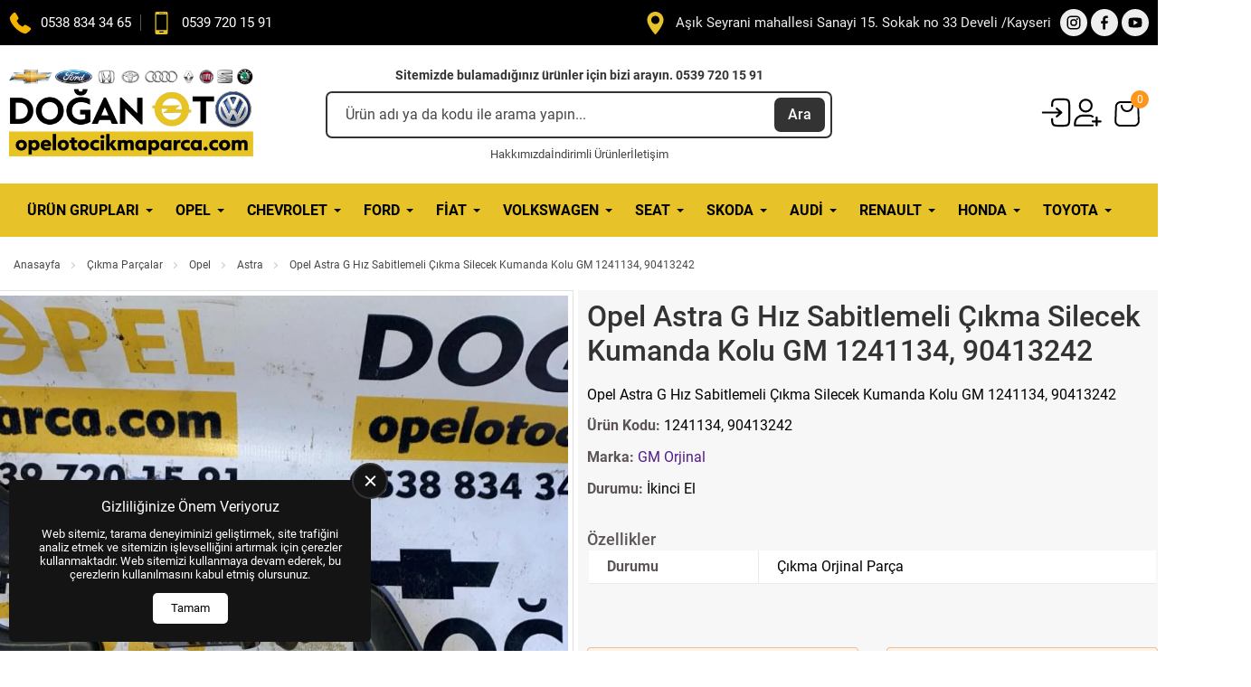

--- FILE ---
content_type: text/html; charset=UTF-8
request_url: https://opelotocikmaparca.com/opel-astra-g-hiz-sabitlemeli-cikma-silecek-kumanda-kolu-gm-1241134-90413242-p-1351
body_size: 10658
content:
<!DOCTYPE html>
<html lang="tr">
    <head>
        <meta charset="utf-8"/>
        <meta name="robots" content="index, follow, max-snippet:-1, max-image-preview:large, max-video-preview:-1">
        <meta name="viewport" content="width=device-width, initial-scale=1, viewport-fit=cover">
        <meta name='copyright' content='Copyright © Us Arge Yazılım Elektronik San. Tic. A.Ş.'/>
        <meta name="generator" content="US Yazılım v2.5">
                            <link rel="apple-touch-icon" sizes="180x180" href="/assets/icons/favicon-180x180.png">
            <link rel="icon" type="image/png" sizes="32x32" href="/assets/icons/favicon-32x32.png">
            <link rel="icon" type="image/png" sizes="16x16" href="/assets/icons/favicon-16x16.png">
            <link rel="manifest" href="/site.webmanifest">
            <link rel="shortcut icon" href="/assets/icons/favicon.ico">
            <meta name="msapplication-TileColor" content="#ffffff">
            <meta name="msapplication-config" content="/browserconfig.xml">
                            <meta name="theme-color" content="#E7C329">
                <link rel="preload" href="/assets/themes/standard/fonts/roboto/roboto-v30-cyrillic_cyrillic-ext_latin_latin-ext-regular.woff2" as="font" type="font/woff2" crossorigin="anonymous">
<link rel="preload" href="/assets/themes/standard/fonts/roboto/roboto-v30-cyrillic_cyrillic-ext_latin_latin-ext-700.woff2" as="font" type="font/woff2" crossorigin="anonymous">
                <title>Opel Astra G Hız Sabitlemeli Çıkma Silecek Kumanda Kolu GM 1241134, 90413242 Fiyatları ve Özellikleri</title>
        <meta name="description" content="Opel Astra G Hız Sabitlemeli Çıkma Silecek Kumanda Kolu GM 1241134, 90413242">
<meta property="og:title" content="Opel Astra G Hız Sabitlemeli Çıkma Silecek Kumanda Kolu GM 1241134, 90413242 Fiyatları ve Özellikleri">
<meta property="og:description" content="Opel Astra G Hız Sabitlemeli Çıkma Silecek Kumanda Kolu GM 1241134, 90413242">
<meta property="og:url" content="https://opelotocikmaparca.com/opel-astra-g-hiz-sabitlemeli-cikma-silecek-kumanda-kolu-gm-1241134-90413242-p-1351">
<meta property="og:type" content="product">
<meta property="og:brand" content="GM Orjinal">
<meta name="csrf-param" content="_csrf-frontend">
<meta name="csrf-token" content="8-Qdj8tgIyMQ3tmr8L5aX0AhSgLB2bodL3j1V3SC3V6d0XS-jhIRQUaom8Gz0j0pLWoEO5SJg3NpLKI_Re2oGA==">

<meta property="og:image" content="https://opelotocikmaparca.com/assets/images/product/p1351/big_image2423.webp">
<link href="https://opelotocikmaparca.com/opel-astra-g-hiz-sabitlemeli-cikma-silecek-kumanda-kolu-gm-1241134-90413242-p-1351" rel="canonical">
<link href="/assets/themes/standard/css/preloader.min.css?v=1754421356" rel="stylesheet">
<link href="/assets/themes/standard/css/ecommerce/components.min.css?v=1744804641" rel="stylesheet">
<link href="/assets/themes/standard/libs/wsmenu/webslidemenu.min.css?v=1741265450" rel="stylesheet">
<link href="/assets/themes/standard/libs/wsmenu/dropdown-effects/fade-down.min.css?v=1717876828" rel="stylesheet">
<link href="/assets/themes/standard/libs/wsmenu/plain.min.css?v=1717876828" rel="stylesheet">
<link href="/assets/themes/standard/css/menu-desktop.min.css?v=1741265450" rel="stylesheet">
<link href="/assets/themes/standard/libs/fancy_carousel/fancybox.min.css?v=1717876828" rel="stylesheet">
<link href="/assets/themes/standard/libs/fancy_carousel/carousel.min.css?v=1717876828" rel="stylesheet">
<link href="/assets/themes/standard/libs/fancy_carousel/carousel.thumbs.min.css?v=1717876828" rel="stylesheet">
<link href="/assets/themes/standard/css/product_image.min.css?v=1717876828" rel="stylesheet">
<link href="/assets/themes/standard/css/product.min.css?v=1738936528" rel="stylesheet">
<link href="/assets/themes/standard/libs/slick/slick.min.css?v=1717876828" rel="stylesheet">
<link href="/assets/themes/standard/css/slider.min.css?v=1754060908" rel="stylesheet">
<link href="/assets/themes/standard/css/cookieconsent.min.css?v=1734693463" rel="stylesheet">
<link href="/assets/themes/standard/libs/whatsappwcs/whatsappwcs.min.css?v=1734693162" rel="stylesheet">
<link href="/assets/themes/standard/css/components.min.css?v=1765465379" rel="stylesheet">
<link href="/assets/themes/standard/css/fcat.theme.min.css?v=1767634373" rel="stylesheet">
<link href="/assets/css/custom.css?v=1768833013" rel="stylesheet">
<style>.fcat-component-list-9 ul{list-style-type:none;display:inline-flex;flex-wrap:wrap;}.fcat-component-list-9 ul *{color:#444444;font-size:13px;}:root{--wsmenu-background-color:#FFFFFF;}.fcat-component-list-5 .fcat-list-title{color:#FFFFFF;font-size:20px;font-weight:bold;text-align:left;}.fcat-component-list-5 ul{list-style-type:none;display:inline-flex;flex-direction:column;}.fcat-component-list-5 ul *{color:#999999;font-size:16px;}.fcat-component-list-6 .fcat-list-title{color:#FFFFFF;font-size:20px;font-weight:bold;text-align:left;}.fcat-component-list-6 ul{list-style-type:none;display:inline-flex;flex-direction:column;}.fcat-component-list-6 ul *{color:#999999;font-size:16px;}.fcat-component-list-7 .fcat-list-title{color:#FFFFFF;font-size:20px;font-weight:bold;text-align:left;}.fcat-component-list-7 ul{list-style-type:none;display:inline-flex;flex-direction:column;}.fcat-component-list-7 ul *{color:#999999;font-size:16px;}.fcat-component-list-8 .fcat-list-title{color:#FFFFFF;font-size:20px;text-align:left;}.fcat-component-list-8 ul{list-style-type:none;display:inline-flex;flex-direction:column;}.fcat-component-list-8 ul *{color:#999999;font-size:16px;}.fcat-main-container{flex-direction:column;align-items:center;}.fcat-block-part-item-435{width:100%;}.fcat-block-part-308{flex:0 0 1320px;padding-left:10px;padding-right:10px;}.fcat-block-299{justify-content:center;}.fcat-block-part-item-466{flex:0 0 350px;justify-content:flex-start;}.fcat-block-part-item-469{flex:1.5 1 0%;justify-content:center;align-items:center;}.fcat-block-part-item-483{flex:0 0 300px;justify-content:flex-end;align-items:center;}.fcat-block-part-item-485{flex:0 0 50px;}.fcat-block-part-265{flex:0 0 1320px;justify-content:space-between;align-items:center;padding-left:10px;padding-right:10px;}.fcat-block-263{justify-content:center;padding-top:25px;padding-bottom:25px;}.fcat-block-part-307{flex:0 0 1320px;justify-content:space-between;padding-left:10px;padding-right:10px;}.fcat-block-298{justify-content:center;}.fcat-block-part-283{flex:0 0 1320px;flex-direction:column;justify-content:flex-end;padding-left:15px;padding-right:15px;padding-top:10px;padding-bottom:10px;}.fcat-block-278{justify-content:center;padding-top:10px;padding-bottom:10px;}.fcat-block-part-284{flex:2 1 0%;padding-left:5px;padding-right:5px;padding-top:5px;padding-bottom:5px;margin-right:5px;}.fcat-block-part-item-462{margin-bottom:15px;}.fcat-block-part-item-400{padding-top:20px;padding-bottom:20px;}.fcat-block-part-item-473{width:100%;margin-top:20px;}.fcat-block-part-285{flex:2 1 0%;flex-direction:column;}.fcat-block-279{width:1320px;justify-content:center;padding-left:10px;padding-right:10px;}.fcat-block-part-item-402{width:100%;}.fcat-block-part-286{flex:0 0 1320px;flex-direction:column;justify-content:center;padding-left:10px;padding-right:10px;}.fcat-block-280{justify-content:center;margin-top:20px;margin-bottom:30px;}.fcat-block-part-item-457{width:100%;margin-left:-10px;margin-right:-10px;}.fcat-block-part-319{flex:0 0 1320px;padding-left:10px;padding-right:10px;}.fcat-block-307{justify-content:center;padding-top:10px;padding-bottom:10px;}.fcat-block-part-item-471{flex:1 1 auto;}.fcat-block-309{margin-bottom:2px;}.fcat-block-part-275{flex:0 0 1320px;padding-left:10px;padding-right:10px;}.fcat-block-271{justify-content:center;padding-top:10px;}</style>
<script>window.product_id = 1351;</script>
<script type="application/ld+json">{"@context":"https://schema.org","@type":"Product","name":"Opel Astra G Hız Sabitlemeli Çıkma Silecek Kumanda Kolu GM 1241134, 90413242","description":"Opel Astra G Hız Sabitlemeli Çıkma Silecek Kumanda Kolu GM 1241134, 90413242","image":["https://opelotocikmaparca.com/assets/images/product/p1351/big_image2423.webp"],"review":{"@type":"Review","author":{"@type":"Organization","name":"Opel Oto Çıkma Parça"},"datePublished":"2024-01-12","reviewBody":"Opel Astra G Hız Sabitlemeli Çıkma Silecek Kumanda Kolu GM 1241134, 90413242"},"brand":{"@type":"Brand","name":"GM Orjinal"}}</script>
<script type="application/ld+json">{"@context":"https://schema.org","@type":"BreadcrumbList","itemListElement":[{"@type":"ListItem","position":1,"name":"Anasayfa","item":"https://opelotocikmaparca.com/"},{"@type":"ListItem","position":2,"name":"Çıkma Parçalar","item":"https://opelotocikmaparca.com/cikma-parcalar-c-144"},{"@type":"ListItem","position":3,"name":"Opel","item":"https://opelotocikmaparca.com/opel-c-97"},{"@type":"ListItem","position":4,"name":"Astra","item":"https://opelotocikmaparca.com/opel-astra-cikma-yedek-parcalari-c-99"},{"@type":"ListItem","position":5,"name":"Opel Astra G Hız Sabitlemeli Çıkma Silecek Kumanda Kolu GM 1241134, 90413242","item":"https://opelotocikmaparca.com/opel-astra-g-hiz-sabitlemeli-cikma-silecek-kumanda-kolu-gm-1241134-90413242"}]}</script>
<!-- Google Tag Manager -->
<script>(function(w,d,s,l,i){w[l]=w[l]||[];w[l].push({'gtm.start':
new Date().getTime(),event:'gtm.js'});var f=d.getElementsByTagName(s)[0],
j=d.createElement(s),dl=l!='dataLayer'?'&l='+l:'';j.async=true;j.src=
'https://www.googletagmanager.com/gtm.js?id='+i+dl;f.parentNode.insertBefore(j,f);
})(window,document,'script','dataLayer','GTM-TXTH2BT5');</script>
<!-- End Google Tag Manager -->
    </head>
    <body>

    <!-- Google Tag Manager (noscript) -->
<noscript><iframe src="https://www.googletagmanager.com/ns.html?id=GTM-TXTH2BT5"
height="0" width="0" style="display:none;visibility:hidden"></iframe></noscript>
<!-- End Google Tag Manager (noscript) -->
        <div class="fcat-main-container">
        <div id="preloader"><img src="/assets/icons/preloader.svg" alt=""></div>        
<div id="fcat-scrolltop">
    <svg class="icon" style="fill:#000000">
        <use xlink:href="/assets/themes/standard/icons/iconsets/iconset1.svg#iconset-up"></use>
    </svg>
</div>
        	<div class="fcat-block fcat-block-299 top">
		<div class="fcat-block-part fcat-block-part-308 top-inner">
			<div class="fcat-block-part-item fcat-block-part-item-435">
				
<div class="fcat-box fcat-box-21 box-content">
            <div class="wrapper">
	<div class="left">
		<img alt="" src="/assets/uploads/tel.svg" style="height:25px; width:25px">
		<p>
			<a href="tel:05388343465"><span style="color:#ffffff">0538 834 34 65</span></a>
		</p>
		<img alt="" src="/assets/uploads/gsm.svg" style="height:25px; width:25px">
		<p>
			<a href="tel:05397201591"><span style="color:#ffffff">0539 720 15 91</span></a>
		</p>
	</div>

	<div class="right">
		<img alt="" src="/assets/uploads/pin.svg" style="height:25px; width:25px">
		<p>
			Aşık Seyrani mahallesi Sanayi 15. Sokak no 33 Develi /Kayseri
		</p>
		<div class="fcat-social-media-buttons">
    <ul>
                <li>
            <a href="https://www.instagram.com/doganopelcikmaparca06" target="_blank" rel="noopener noreferrer me" title="Instagram">
                <svg class="icon" style="fill:#FFFFFF">
                    <use xlink:href="/assets/themes/standard/icons/iconsets/iconset1.svg#iconset-instagram" title="Instagram"></use>
                </svg>
            </a>
        </li>
                <li>
            <a href="https://www.facebook.com/muttalip.dogan1" target="_blank" rel="noopener noreferrer me" title="Facebook">
                <svg class="icon" style="fill:#FFFFFF">
                    <use xlink:href="/assets/themes/standard/icons/iconsets/iconset1.svg#iconset-facebook" title="Facebook"></use>
                </svg>
            </a>
        </li>
                <li>
            <a href="https://www.instagram.com/doganopelcikmaparca06" target="_blank" rel="noopener noreferrer me" title="Youtube">
                <svg class="icon" style="fill:#FFFFFF">
                    <use xlink:href="/assets/themes/standard/icons/iconsets/iconset1.svg#iconset-youtube" title="Youtube"></use>
                </svg>
            </a>
        </li>
            </ul>
</div>

	</div>
</div>
    </div>
			</div>
		</div>
	</div>
	<div class="fcat-block fcat-block-263 top-header">
		<div class="fcat-block-part fcat-block-part-265">
			<div class="fcat-block-part-item fcat-block-part-item-466 logo-box t-menu-item ">
				<a href="https://opelotocikmaparca.com" title="Opel Oto Çıkma Parça" ><img width="100" height="100" src="/assets/images/logo/logo11.png?v=1768846533" alt="Opel Oto Çıkma Parça"/></a>
			</div>
			<div class="fcat-block-part-item fcat-block-part-item-469 search t-menu-item  scrolling-text-wrap">
				
<div class="fcat-box fcat-box-26 box-content">
            <div class="scrolling-text">
	<strong>Sitemizde bulamadığınız ürünler için bizi arayın. 0539 720 15 91</strong>
</div>

<div class="fcat-searchbox">
    <form id="fcat-searchbox-form" action="/search" method="get">
        <label for="searchBox">Search:</label>
        <input type="text" name="q" id="searchBox" class="fcat-search-input" placeholder="Site içi arama yapınız">

        
        <label for="searchInput">Search Engine:</label>
        <input type="hidden" name="t" id="searchInput" value="products">

        <button type="submit" class="fcat-search-submit" style=""><img class="fcat-searchbox-icon" src="/assets/themes/standard/images/search_icon.svg" alt="Ara"/></button>
    </form>


</div> 
<div class="fcat-list fcat-component-list-9">
        <ul>        <li><a href="/hakkimizda"  title="Hakkımızda">Hakkımızda</a></li>
        <li><a href="/indirimli-opel-parcalari-c-126"  title="İndirimli Opel Parçaları">İndirimli Ürünler</a></li>
        <li><a href="/iletisim"  title="İletişim">İletişim</a></li>
        </ul></div>
    </div>
			</div>
			<div class="fcat-block-part-item fcat-block-part-item-483 t-menu-item user-menu">
				
<div class="fcat-box fcat-box-28 box-content">
            <a href="#"><img alt="Giriş Yap" src="/assets/uploads/login.svg" style="height:35px; width:35px"></a><a href="#"><img alt="Üye Ol" src="/assets/uploads/add_contact.svg" style="height:35px; width:35px"></a>    </div>
			</div>
			<div class="fcat-block-part-item fcat-block-part-item-485 t-menu-item ">
				<div class="fcat-ecommerce-cart-button">
    <a href="/ecommerce/cart" class="cart-button">
        <svg class="cart-icon" width="30" height="30" id="Layer_1" enable-background="new 0 0 32 32" xmlns="http://www.w3.org/2000/svg"><g id="_01"><g><path d="m23.8 30h-15.6c-3.3 0-6-2.7-6-6v-.2l.6-16c.1-3.3 2.8-5.8 6-5.8h14.4c3.2 0 5.9 2.5 6 5.8l.6 16c.1 1.6-.5 3.1-1.6 4.3s-2.6 1.9-4.2 1.9c0 0-.1 0-.2 0zm-15-26c-2.2 0-3.9 1.7-4 3.8l-.6 16.2c0 2.2 1.8 4 4 4h15.8c1.1 0 2.1-.5 2.8-1.3s1.1-1.8 1.1-2.9l-.6-16c-.1-2.2-1.8-3.8-4-3.8z"/></g><g><path d="m16 14c-3.9 0-7-3.1-7-7 0-.6.4-1 1-1s1 .4 1 1c0 2.8 2.2 5 5 5s5-2.2 5-5c0-.6.4-1 1-1s1 .4 1 1c0 3.9-3.1 7-7 7z"/></g></g></svg>
        <span class="cart-item-count" style="">0</span>
    </a>
</div>
			</div>
		</div>
	</div>
	<div id="sticky_header" class="fcat-block fcat-block-298 main-menu">
		<div class="fcat-block-part fcat-block-part-307">
			<div class="fcat-block-part-item fcat-block-part-item-434">
				
<!-- Mobile Header -->
<div class="wsmobileheader clearfix">
    <span id="wsnavtoggle" class="wsanimated-arrow" style="margin-left: 0"><span></span></span>
</div>
<!-- Mobile Header -->

<div class="wsmainfull clearfix">
    <div class="wsmainwp clearfix">
        <nav class="wsmenu clearfix">
            <ul class="wsmenu-list">
                <li aria-haspopup="true" class="wsmenu-logo">
                    <a href="https://opelotocikmaparca.com" title="Opel Oto Çıkma Parça" class="border-none fcat-w-100"><img width="100" height="100" src="/assets/images/logo/logo11.png?v=1768846533" alt="Opel Oto Çıkma Parça"/></a>                    <button id="wsmenuclose" class="wsmenu-close-btn"></button>
                </li>
                <li aria-haspopup="true"><a href="/cikma-parca-cesitleri-c-112">Ürün Grupları<span class="wsarrow"></span></a><ul class="sub-menu"><li aria-haspopup="true"><a href="/komple-motor-c-137">Motor</a></li><li aria-haspopup="true"><a href="/cikma-sanziman-ve-sanziman-parcalari-c-139">Şanzıman</a></li><li aria-haspopup="true"><a href="/oto-mekanik-cikma-yedek-parcalari-c-136">Mekanik</a></li><li aria-haspopup="true"><a href="/oto-aydinlatma-cikma-yedek-parcalari-c-129">Aydınlatma</a></li><li aria-haspopup="true"><a href="/far-stop-cikma-yedek-parcalari-c-130">Far - Stop</a></li><li aria-haspopup="true"><a href="/fren-debriyaj-cikma-yedek-parcalari-c-131">Fren - Debriyaj</a></li><li aria-haspopup="true"><a href="/eksoz-katalizator-c-127">Eksoz - Katalizatör</a></li><li aria-haspopup="true"><a href="/oto-elektrik-aksami-cikma-yedek-parcalari-c-128">Elektrik Aksamı</a></li><li aria-haspopup="true"><a href="/kalorifer-klima-cikma-yedek-parcalari-c-132">Kalorifer - Klima</a></li><li aria-haspopup="true"><a href="/oto-kaporta-cikma-yedek-parcalari-c-134">Kaporta</a></li><li aria-haspopup="true"><a href="/kilit-kontak-cikma-yedek-parcalari-c-135">Kilit - Kontak</a></li><li aria-haspopup="true"><a href="/ic-aksam-cikma-yedek-parcalari-c-133">İç Aksam </a></li><li aria-haspopup="true"><a href="/radyator-fan-cikma-yedek-parcalari-c-138">Radyatör - Fan </a></li><li aria-haspopup="true"><a href="/yakit-sistemleri-cikma-yedek-parcalari-c-140">Yakıt Sistemleri</a></li><li aria-haspopup="true"><a href="/opel-chevrolet-cikma-abs-motor-beyni-c-152">ABS Motor Beyni </a></li><li aria-haspopup="true"><a href="/opel-chevrolet-cikma-jant-lastik-c-153">Çıkma Jant -Lastik</a></li></ul></li><li aria-haspopup="true"><a href="/opel-c-97">Opel<span class="wsarrow"></span></a><ul class="sub-menu"><li aria-haspopup="true"><a href="/opel-astra-cikma-yedek-parcalari-c-99">Astra</a></li><li aria-haspopup="true"><a href="/opel-antara-cikma-yedek-parcalari-c-142">Antara</a></li><li aria-haspopup="true"><a href="/opel-cikma-corsa-yedek-parcalari-c-100">Corsa</a></li><li aria-haspopup="true"><a href="/opel-crossland-cikma-yedek-parcalari-c-104">Crossland</a></li><li aria-haspopup="true"><a href="/opel-grandland-cikma-yedek-parcalari-c-105">Grandland</a></li><li aria-haspopup="true"><a href="/opel-insignia-cikma-yedek-parcalari-c-101">Insignia</a></li><li aria-haspopup="true"><a href="/opel-meriva-cikma-yedek-parcalari-c-102">Meriva</a></li><li aria-haspopup="true"><a href="/opel-mokka-cikma-yedek-parcalari-c-106">Mokka</a></li><li aria-haspopup="true"><a href="/opel-vectra-cikma-yedek-parcalari-c-103">Vectra</a></li><li aria-haspopup="true"><a href="/opel-zafira-cikma-yedek-parcalari-c-143">Zafira</a></li><li aria-haspopup="true"><a href="/opel-signum-cikma-yedek-parcalari-c-148">Signum</a></li><li aria-haspopup="true"><a href="/opel-combo-cikma-yedek-parcalari-c-149">Combo</a></li><li aria-haspopup="true"><a href="/opel-tigra-cikma-yedek-parcalari-c-150">Tigra</a></li></ul></li><li aria-haspopup="true"><a href="/chevrolet-c-98">Chevrolet<span class="wsarrow"></span></a><ul class="sub-menu"><li aria-haspopup="true"><a href="/chevrolet-aveo-cikma-yedek-parcalari-c-107">Aveo</a></li><li aria-haspopup="true"><a href="/chevrolet-cruze-cikma-yedek-parcalari-c-108">Cruze</a></li><li aria-haspopup="true"><a href="/chevrolet-captiva-cikma-yedek-parcalari-c-111">Captiva</a></li><li aria-haspopup="true"><a href="/chevrolet-epica-cikma-yedek-parcalari-c-141">Epica</a></li><li aria-haspopup="true"><a href="/chevrolet-lacetti-cikma-yedek-parcalari-c-110">Lacetti</a></li><li aria-haspopup="true"><a href="/chevrolet-kalos-cikma-yedek-parcalari-c-109">Kalos</a></li><li aria-haspopup="true"><a href="/chevrolet-trax-cikma-yedek-parcalari-c-145">Trax</a></li><li aria-haspopup="true"><a href="/spark-cikma-yedek-parca-c-146">Spark</a></li><li aria-haspopup="true"><a href="/chevrolet-rezzo-cikma-yedek-parca-c-151">Rezzo </a></li></ul></li><li aria-haspopup="true"><a href="/ford-cikma-yedek-parcalari-c-154">Ford<span class="wsarrow"></span></a><ul class="sub-menu"><li aria-haspopup="true"><a href="/ford-fiesta-cikma-yedek-parcalari-c-167">Fiesta</a></li><li aria-haspopup="true"><a href="/ford-focus-cikma-yedek-parcalari-c-165">Focus</a></li><li aria-haspopup="true"><a href="/ford-fusion-cikma-yedek-parcalari-c-166">Fusion</a></li><li aria-haspopup="true"><a href="/ford-b-max-cikma-yedek-parcalari-c-159">B-Max</a></li><li aria-haspopup="true"><a href="/ford-c-max-cikma-yedek-parcalari-c-160">C-Max</a></li><li aria-haspopup="true"><a href="/ford-courier-cikma-yedek-parcalari-c-168">Courier</a></li></ul></li><li aria-haspopup="true"><a href="/fiat-cikma-yedek-parcalari-c-157">Fiat<span class="wsarrow"></span></a><ul class="sub-menu"><li aria-haspopup="true"><a href="/fiat-linea-cikma-yedek-parcalari-c-183">Linea</a></li><li aria-haspopup="true"><a href="/fiat-egea-cikma-yedek-parcalari-c-184">Egea</a></li><li aria-haspopup="true"><a href="/fiat-albea-cikma-yedek-parcalari-c-185">Albea</a></li><li aria-haspopup="true"><a href="/fiat-punto-cikma-yedek-parcalari-c-186">Punto</a></li><li aria-haspopup="true"><a href="/fiat-doblo-cikma-yedek-parcalari-c-187">Doblo</a></li><li aria-haspopup="true"><a href="/fiat-fiorino-cikma-yedek-parcalari-c-188">Fiorino</a></li></ul></li><li aria-haspopup="true"><a href="/volkswagen-cikma-yedek-parcalari-c-156">Volkswagen<span class="wsarrow"></span></a><ul class="sub-menu"><li aria-haspopup="true"><a href="/volkswagen-passat-cikma-yedek-parcalari-c-169">Passat</a></li><li aria-haspopup="true"><a href="/volkswagen-jetta-cikma-yedek-parcalari-c-170">Jetta</a></li><li aria-haspopup="true"><a href="/volkswagen-golf-cikma-yedek-parcalari-c-171">Golf</a></li><li aria-haspopup="true"><a href="/volkswagen-polo-cikma-yedek-parcalari-c-172">Polo</a></li></ul></li><li aria-haspopup="true"><a href="/seat-cikma-yedek-parcalari-c-163">Seat<span class="wsarrow"></span></a><ul class="sub-menu"><li aria-haspopup="true"><a href="/seat-leon-cikma-yedek-parcalari-c-177">Leon</a></li><li aria-haspopup="true"><a href="/seat-ibiza-cikma-yedek-parcalari-c-178">İbiza</a></li></ul></li><li aria-haspopup="true"><a href="/skoda-cikma-yedek-parcalari-c-164">Skoda<span class="wsarrow"></span></a><ul class="sub-menu"><li aria-haspopup="true"><a href="/skoda-octavia-cikma-yedek-parcalari-c-175">Octavia </a></li><li aria-haspopup="true"><a href="/skoda-superb-cikma-yedek-parcalari-c-176">Superb</a></li></ul></li><li aria-haspopup="true"><a href="/audi-cikma-yedek-parcalari-c-162">Audi<span class="wsarrow"></span></a><ul class="sub-menu"><li aria-haspopup="true"><a href="/audi-a3-cikma-yedek-parcalari-c-173">Audi A3</a></li><li aria-haspopup="true"><a href="/audi-a4-cikma-yedek-parcalari-c-174">Audi A4</a></li></ul></li><li aria-haspopup="true"><a href="/renault-cikma-yedek-parcalari-c-158">Renault<span class="wsarrow"></span></a><ul class="sub-menu"><li aria-haspopup="true"><a href="/renault-megane-cikma-yedek-parcalari-c-180">Megane</a></li><li aria-haspopup="true"><a href="/renault-clio-cikma-yedek-parcalari-c-181">Clio</a></li><li aria-haspopup="true"><a href="/renault-fluence-yedek-parcalari-c-182">Fluence</a></li></ul></li><li aria-haspopup="true"><a href="/honda-cikma-yedek-parcalari-c-155">Honda<span class="wsarrow"></span></a><ul class="sub-menu"><li aria-haspopup="true"><a href="/honda-civic-cikma-yedek-parcalari-c-179">Civic</a></li></ul></li><li aria-haspopup="true"><a href="/toyota-cikma-yedek-parcalari-c-189">Toyota<span class="wsarrow"></span></a><ul class="sub-menu"><li aria-haspopup="true"><a href="/toyota-corolla-cikma-yedek-parcalari-c-190">Corolla</a></li></ul></li>            </ul>
        </nav>
    </div>
</div>
			</div>
		</div>
	</div>
	<div class="fcat-block fcat-block-278">
		<div class="fcat-block-part fcat-block-part-283 page-title-content">
			<div class="fcat-block-part-item fcat-block-part-item-397">
				
<div class="fcat-breadcrumb">
    <ul>
            <li class="fcat-breadcrumb-item"><a href="/" title="Anasayfa">Anasayfa</a><span></span></li>
            <li class="fcat-breadcrumb-item"><a href="/cikma-parcalar-c-144" title="Çıkma Parçalar">Çıkma Parçalar</a><span></span></li>
            <li class="fcat-breadcrumb-item"><a href="/opel-c-97" title="Opel">Opel</a><span></span></li>
            <li class="fcat-breadcrumb-item"><a href="/opel-astra-cikma-yedek-parcalari-c-99" title="Astra">Astra</a><span></span></li>
            <li class="fcat-breadcrumb-last-item">Opel Astra G Hız Sabitlemeli Çıkma Silecek Kumanda Kolu GM 1241134, 90413242</li>
        </ul>
</div>


			</div>
		</div>
	</div>
	<div class="fcat-block fcat-block-279">
		<div class="fcat-block-part fcat-block-part-284 p-detail">
			<div class="fcat-block-part-item fcat-block-part-item-398">
				<div class="fcat-product-images">
    <div class="f-carousel" id="fcat-product-image-carousel">
                        <div class="f-carousel__slide"
                     data-thumb-src="/assets/images/product/p1351/thumbnail_image2423.webp">
                    <a href="/assets/images/product/p1351/big_image2423.webp" data-fancybox="gallery-product-images">
                                                    <img alt="Opel Astra G Hız Sabitlemeli Çıkma Silecek Kumanda Kolu GM 1241134, 90413242" width="1000" height="1000"
                                 src="/assets/images/product/p1351/big_image2423.webp">
                                            </a>
                </div>
                    </div>
</div>
			</div>
		</div>
		<div class="fcat-block-part fcat-block-part-285 product-features-part">
			<div class="fcat-block-part-item fcat-block-part-item-451">
				<h1 class="product-title">Opel Astra G Hız Sabitlemeli Çıkma Silecek Kumanda Kolu GM 1241134, 90413242</h1>
			</div>
			<div class="fcat-block-part-item fcat-block-part-item-462">
				<div class="product-seo-description">Opel Astra G Hız Sabitlemeli Çıkma Silecek Kumanda Kolu GM 1241134, 90413242</div>
			</div>
			<div class="fcat-block-part-item fcat-block-part-item-401">
				<div class="product-sku"><span class="product-sku-label">Ürün Kodu: </span>1241134, 90413242</div>
			</div>
			<div class="fcat-block-part-item fcat-block-part-item-460">
				<div class="product-brand"><span class="product-brand-label">Marka: </span><a href="">GM Orjinal</a></div>
			</div>
			<div class="fcat-block-part-item fcat-block-part-item-461">
				<div class="product-condition"><span class="product-condition-label">Durumu: </span>İkinci El</div>
			</div>
			<div class="fcat-block-part-item fcat-block-part-item-400">
				
<div class="fcat-product-features-wrapper" id="fcat-product-features-wrapper">
    <span class="fcat-product-features-title">Özellikler</span>
    <div class="fcat-product-features-content">
        <ul class="fcat-product-features-list">
                <li class="fcat-product-features-list-item" id="fcat-product-feature-id-8">
                            <p class="fcat-product-features-list-dsc">Durumu</p>
                <p class="fcat-product-features-list-value">Çıkma Orjinal Parça </p>
            </li>
            </ul>
    </div>
</div>

			</div>
			<div class="fcat-block-part-item fcat-block-part-item-448">
				
<div class="fcat-box fcat-box-22 box-content">
            <div class="product-adv-wrapper">
	<div>
		<img alt="" src="/assets/uploads/cargo.svg">
	</div>

	<div>
		<img alt="" src="/assets/uploads/returns.svg">
	</div>
</div>
    </div>
			</div>
			<div class="fcat-block-part-item fcat-block-part-item-473">
				
<div class="fcat-box fcat-box-23 box-content">
            <div class="product-right">
	<a href="tel:05388343465"><img alt="Whatsapp" src="/assets/uploads/phone_call.svg"> <span style="color:#000000">Ürün Fiyat bilgisi almak için bize <strong>0 538 834 34 65</strong>&nbsp;numaramızdan ulaşabilirsiniz.</span></a>
</div>
    </div>
			</div>
		</div>
	</div>
	<div class="fcat-block fcat-block-280">
		<div class="fcat-block-part fcat-block-part-286">
			<div class="fcat-block-part-item fcat-block-part-item-402">
				
<div class="product-content">
    Opel Astra G Hız Sabitlemeli Çıkma Silecek Kumanda Kolu GM 1241134, 90413242<br>
90243395501392<br>
90481242501579<br>
90243394501536<br>
90413242501537<br>
90413243501536<br>
Parça Numaralarına Sahiptir</div>
			</div>
			<div class="fcat-block-part-item fcat-block-part-item-490">
				
<div class="fcat-box fcat-box-30 box-content">
            <div style="text-align:center">
	<span style="font-size:22px">DOĞAN <strong>OPEL ÇIKMA PARÇA KAYSERİ</strong><br>
	<br>
	<strong><a href="tel:05397201591"><span style="color:#c0392b">0539 720 15 91</span></a><span style="color:#c0392b"> - </span><a href="tel:05388343465"><span style="color:#c0392b">0538 834 34 65</span></a></strong><br>
	<br>
	FİRMAMIZ KAYSERİ SEYRANİ MAHALLESİ SANAYİ SİTESİNDE FAALİYET GÖSTERMEKTEDİR.<br>
	<br>
	TÜM ÜRÜNLERİMİZ TÜRKİYE&#39;NİN HER YERİNE ANLAŞMALI KARGO FİRMALARI İLE GÖNDERİLMEKTEDİR.<br>
	<span style="color:#f1c40f"><span style="background-color:#000000">STOK DURUMU VE FİYAT HAKKINDA BİLGİ ALMAK İÇİN LÜTFEN ARAYINIZ.</span></span><br>
	WEBSİTEMİZDE BULAMADIĞINIZ&nbsp;<br>
	OPEL ÇIKMA PARÇA VE CHEVROLET ÇIKMA PARÇA ÇEŞİTLERİ İÇİN BİZİ ARAYABİLİRSİNİZ.</span>
</div>
    </div>
			</div>
		</div>
	</div>
	<div class="fcat-block fcat-block-307 recommended similar-products">
		<div class="fcat-block-part fcat-block-part-319">
			<div class="fcat-block-part-item fcat-block-part-item-457">
				
<div class="fcat-recommendation fcat-recommendation-13"
     data-alternative-image="1">
            <div class="fcat-recommendation-title" style="color:#000000;font-size:35px;font-weight:bold;text-align:center;">Benzer Ürünler</div>        
    <div class="card-slider">
        <div class="card-slider-body slider" data-transition-effect="fade"
             data-animation-duration="1000"
             data-autoplay="1"
             data-autoplay-speed="10000"
             data-use-nav-arrows="1"
             data-use-nav-buttons="0"
             data-ws-card-number="6"
             data-ms-card-number="4"
             data-ss-card-number="2"
             data-center-mode="0">
                                            <div class="card-slider-item" data-img-src="/assets/images/product/p765/showcase_image1704.webp" data-alternate-img-src="">
                                        <a href="/opel-astra-j-cim-modul-seti-gm-22762557-p-765">
                                                                            <picture>
                                <img src="/assets/images/product/p765/showcase_image1704.webp" alt="Opel Astra J  Cim Modül Seti GM 22762557" width="250" height="250">
                            </picture>
                                                                        <div class="card-slider-text">
                            <p class="card-slider-dsc">
                                                                Opel Astra J  Cim Modül Seti GM 22762557                            </p>
                        </div>

                        <div class="fcat-p-d">
                            <div class="fcat-p-d-top">
                                                                
                                                            </div>
                        </div>
                                            </a>
                
                                </div>
                                                <div class="card-slider-item" data-img-src="/assets/images/product/p1010/showcase_image2003.webp" data-alternate-img-src="">
                                        <a href="/opel-astra-h-cikma-sol-on-kapi-dosemesi-citasiz-tip-04-10-p-1010">
                                                                            <picture>
                                <img src="/assets/images/product/p1010/showcase_image2003.webp" alt="Opel Astra H Çıkma Sol Ön Kapı Döşemesi Çıtasız Tip 04-10" width="250" height="250">
                            </picture>
                                                                        <div class="card-slider-text">
                            <p class="card-slider-dsc">
                                                                Opel Astra H Çıkma Sol Ön Kapı Döşemesi Çıtasız Tip 04-10                            </p>
                        </div>

                        <div class="fcat-p-d">
                            <div class="fcat-p-d-top">
                                                                
                                                            </div>
                        </div>
                                            </a>
                
                                </div>
                                                <div class="card-slider-item" data-img-src="/assets/images/product/p1147/showcase_image2183.webp" data-alternate-img-src="">
                                        <a href="/opel-astra-g-sedan-bertone-cikma-bagaj-esilk-plastigi-p-1147">
                                                                            <picture>
                                <img src="/assets/images/product/p1147/showcase_image2183.webp" alt="Opel Astra G Sedan, Bertone Çıkma Bagaj Eşilk Plastiği" width="250" height="250">
                            </picture>
                                                                        <div class="card-slider-text">
                            <p class="card-slider-dsc">
                                                                Opel Astra G Sedan, Bertone Çıkma Bagaj Eşilk Plastiği                            </p>
                        </div>

                        <div class="fcat-p-d">
                            <div class="fcat-p-d-top">
                                                                
                                                            </div>
                        </div>
                                            </a>
                
                                </div>
                                                <div class="card-slider-item" data-img-src="/assets/images/product/p1011/showcase_image2004.webp" data-alternate-img-src="/assets/images/product/p1011/showcase_image2005.webp">
                                        <a href="/opel-astra-h-citali-model-cikma-on-kapi-dosemesi-p-1011">
                                                                            <picture>
                                <img src="/assets/images/product/p1011/showcase_image2004.webp" alt="Opel Astra H Çıtalı Model Çıkma Ön Kapı Döşemesi" width="250" height="250">
                            </picture>
                                                                        <div class="card-slider-text">
                            <p class="card-slider-dsc">
                                                                Opel Astra H Çıtalı Model Çıkma Ön Kapı Döşemesi                            </p>
                        </div>

                        <div class="fcat-p-d">
                            <div class="fcat-p-d-top">
                                                                
                                                            </div>
                        </div>
                                            </a>
                
                                </div>
                                                <div class="card-slider-item" data-img-src="/assets/images/product/p1136/showcase_image2171.webp" data-alternate-img-src="">
                                        <a href="/opel-astra-h-sedan-cikma-on-direk-kaplamasi-bakaliti-p-1136">
                                                                            <picture>
                                <img src="/assets/images/product/p1136/showcase_image2171.webp" alt="Opel Astra H Sedan Çıkma Ön Direk Kaplaması, Bakaliti" width="250" height="250">
                            </picture>
                                                                        <div class="card-slider-text">
                            <p class="card-slider-dsc">
                                                                Opel Astra H Sedan Çıkma Ön Direk Kaplaması, Bakaliti                            </p>
                        </div>

                        <div class="fcat-p-d">
                            <div class="fcat-p-d-top">
                                                                
                                                            </div>
                        </div>
                                            </a>
                
                                </div>
                                                <div class="card-slider-item" data-img-src="/assets/images/product/p1160/showcase_image2196.webp" data-alternate-img-src="">
                                        <a href="/opel-astra-j-sedan-cikma-ic-marspiyel-kaplamasi-bakaliti-p-1160">
                                                                            <picture>
                                <img src="/assets/images/product/p1160/showcase_image2196.webp" alt="Opel Astra J Sedan Çıkma İç Marşpiyel Kaplaması, Bakaliti" width="250" height="250">
                            </picture>
                                                                        <div class="card-slider-text">
                            <p class="card-slider-dsc">
                                                                Opel Astra J Sedan Çıkma İç Marşpiyel Kaplaması, Bakaliti                            </p>
                        </div>

                        <div class="fcat-p-d">
                            <div class="fcat-p-d-top">
                                                                
                                                            </div>
                        </div>
                                            </a>
                
                                </div>
                                                <div class="card-slider-item" data-img-src="/assets/images/product/p1111/showcase_image2122.webp" data-alternate-img-src="">
                                        <a href="/opel-astra-g-cikma-arka-kapi-dosemesi-sag-sol-p-1111">
                                                                            <picture>
                                <img src="/assets/images/product/p1111/showcase_image2122.webp" alt="Opel Astra G Çıkma Arka Kapı Döşemesi Sağ- Sol" width="250" height="250">
                            </picture>
                                                                        <div class="card-slider-text">
                            <p class="card-slider-dsc">
                                                                Opel Astra G Çıkma Arka Kapı Döşemesi Sağ- Sol                            </p>
                        </div>

                        <div class="fcat-p-d">
                            <div class="fcat-p-d-top">
                                                                
                                                            </div>
                        </div>
                                            </a>
                
                                </div>
                                                <div class="card-slider-item" data-img-src="/assets/images/product/p1173/showcase_image2209.webp" data-alternate-img-src="">
                                        <a href="/opel-astra-h-cikma-orta-konsol-p-1173">
                                                                            <picture>
                                <img src="/assets/images/product/p1173/showcase_image2209.webp" alt="Opel Astra H Çıkma Orta Konsol " width="250" height="250">
                            </picture>
                                                                        <div class="card-slider-text">
                            <p class="card-slider-dsc">
                                                                Opel Astra H Çıkma Orta Konsol                             </p>
                        </div>

                        <div class="fcat-p-d">
                            <div class="fcat-p-d-top">
                                                                
                                                            </div>
                        </div>
                                            </a>
                
                                </div>
                                                <div class="card-slider-item" data-img-src="/assets/images/product/p752/showcase_image1691.webp" data-alternate-img-src="">
                                        <a href="/opel-astra-j-manuel-cikma-kilometre-saati-gosterge-paneli-p-752">
                                                                            <picture>
                                <img src="/assets/images/product/p752/showcase_image1691.webp" alt="Opel Astra J Manuel Çıkma Kilometre Saati (Gösterge Paneli)" width="250" height="250">
                            </picture>
                                                                        <div class="card-slider-text">
                            <p class="card-slider-dsc">
                                                                Opel Astra J Manuel Çıkma Kilometre Saati (Gösterge Paneli)                            </p>
                        </div>

                        <div class="fcat-p-d">
                            <div class="fcat-p-d-top">
                                                                
                                                            </div>
                        </div>
                                            </a>
                
                                </div>
                                                <div class="card-slider-item" data-img-src="/assets/images/product/p1112/showcase_image2123.webp" data-alternate-img-src="">
                                        <a href="/opel-astra-g-gri-renk-arka-kapi-dosemesi-cikma-p-1112">
                                                                            <picture>
                                <img src="/assets/images/product/p1112/showcase_image2123.webp" alt="Opel Astra G Gri Renk Arka Kapı Döşemesi Çıkma" width="250" height="250">
                            </picture>
                                                                        <div class="card-slider-text">
                            <p class="card-slider-dsc">
                                                                Opel Astra G Gri Renk Arka Kapı Döşemesi Çıkma                            </p>
                        </div>

                        <div class="fcat-p-d">
                            <div class="fcat-p-d-top">
                                                                
                                                            </div>
                        </div>
                                            </a>
                
                                </div>
                                                <div class="card-slider-item" data-img-src="/assets/images/product/p1138/showcase_image2173.webp" data-alternate-img-src="">
                                        <a href="/opel-astra-g-cikma-on-direk-kaplamasi-bakaliti-p-1138">
                                                                            <picture>
                                <img src="/assets/images/product/p1138/showcase_image2173.webp" alt="Opel Astra G Çıkma Ön  Direk Kaplaması, Bakaliti" width="250" height="250">
                            </picture>
                                                                        <div class="card-slider-text">
                            <p class="card-slider-dsc">
                                                                Opel Astra G Çıkma Ön  Direk Kaplaması, Bakaliti                            </p>
                        </div>

                        <div class="fcat-p-d">
                            <div class="fcat-p-d-top">
                                                                
                                                            </div>
                        </div>
                                            </a>
                
                                </div>
                                                <div class="card-slider-item" data-img-src="/assets/images/product/p1150/showcase_image2186.webp" data-alternate-img-src="">
                                        <a href="/opel-astra-h-hb-cikma-bagaj-esik-kaplamasi-esik-bakaliti-p-1150">
                                                                            <picture>
                                <img src="/assets/images/product/p1150/showcase_image2186.webp" alt="Opel Astra H HB Çıkma Bagaj Eşik Kaplaması, Eşik Bakaliti " width="250" height="250">
                            </picture>
                                                                        <div class="card-slider-text">
                            <p class="card-slider-dsc">
                                                                Opel Astra H HB Çıkma Bagaj Eşik Kaplaması, Eşik Bakaliti                             </p>
                        </div>

                        <div class="fcat-p-d">
                            <div class="fcat-p-d-top">
                                                                
                                                            </div>
                        </div>
                                            </a>
                
                                </div>
                                                <div class="card-slider-item" data-img-src="/assets/images/product/p753/showcase_image1692.webp" data-alternate-img-src="">
                                        <a href="/opel-astra-j-otomatik-cikma-kilometre-saati-gosterge-paneli-p-753">
                                                                            <picture>
                                <img src="/assets/images/product/p753/showcase_image1692.webp" alt="Opel Astra J Otomatik Çıkma Kilometre Saati (Gösterge Paneli)" width="250" height="250">
                            </picture>
                                                                        <div class="card-slider-text">
                            <p class="card-slider-dsc">
                                                                Opel Astra J Otomatik Çıkma Kilometre Saati (Gösterge Paneli)                            </p>
                        </div>

                        <div class="fcat-p-d">
                            <div class="fcat-p-d-top">
                                                                
                                                            </div>
                        </div>
                                            </a>
                
                                </div>
                                                <div class="card-slider-item" data-img-src="/assets/images/product/p754/showcase_image1693.webp" data-alternate-img-src="">
                                        <a href="/opel-astra-k-manuel-cikma-kilometre-saati-gosterge-paneli-p-754">
                                                                            <picture>
                                <img src="/assets/images/product/p754/showcase_image1693.webp" alt="Opel Astra K Manuel Çıkma Kilometre Saati (Gösterge Paneli)" width="250" height="250">
                            </picture>
                                                                        <div class="card-slider-text">
                            <p class="card-slider-dsc">
                                                                Opel Astra K Manuel Çıkma Kilometre Saati (Gösterge Paneli)                            </p>
                        </div>

                        <div class="fcat-p-d">
                            <div class="fcat-p-d-top">
                                                                
                                                            </div>
                        </div>
                                            </a>
                
                                </div>
                                                <div class="card-slider-item" data-img-src="/assets/images/product/p1114/showcase_image2125.webp" data-alternate-img-src="">
                                        <a href="/opel-astra-j-cikma-on-kapi-dosemesi-sag-sol-deri-p-1114">
                                                                            <picture>
                                <img src="/assets/images/product/p1114/showcase_image2125.webp" alt="Opel Astra J Çıkma Ön Kapı Döşemesi Sağ - Sol Deri " width="250" height="250">
                            </picture>
                                                                        <div class="card-slider-text">
                            <p class="card-slider-dsc">
                                                                Opel Astra J Çıkma Ön Kapı Döşemesi Sağ - Sol Deri                             </p>
                        </div>

                        <div class="fcat-p-d">
                            <div class="fcat-p-d-top">
                                                                
                                                            </div>
                        </div>
                                            </a>
                
                                </div>
                                                <div class="card-slider-item" data-img-src="/assets/images/product/p1140/showcase_image2175.webp" data-alternate-img-src="">
                                        <a href="/opel-astra-j-cikma-on-direk-kaplamasi-bakaliti-p-1140">
                                                                            <picture>
                                <img src="/assets/images/product/p1140/showcase_image2175.webp" alt="Opel Astra J Çıkma Ön Direk Kaplaması, Bakaliti" width="250" height="250">
                            </picture>
                                                                        <div class="card-slider-text">
                            <p class="card-slider-dsc">
                                                                Opel Astra J Çıkma Ön Direk Kaplaması, Bakaliti                            </p>
                        </div>

                        <div class="fcat-p-d">
                            <div class="fcat-p-d-top">
                                                                
                                                            </div>
                        </div>
                                            </a>
                
                                </div>
                                                <div class="card-slider-item" data-img-src="/assets/images/product/p1176/showcase_image2212.webp" data-alternate-img-src="">
                                        <a href="/opel-astra-j-cikma-orjinal-kol-dayama-tertemiz-p-1176">
                                                                            <picture>
                                <img src="/assets/images/product/p1176/showcase_image2212.webp" alt="Opel Astra J Çıkma Orjinal kol Dayama Tertemiz " width="250" height="250">
                            </picture>
                                                                        <div class="card-slider-text">
                            <p class="card-slider-dsc">
                                                                Opel Astra J Çıkma Orjinal kol Dayama Tertemiz                             </p>
                        </div>

                        <div class="fcat-p-d">
                            <div class="fcat-p-d-top">
                                                                
                                                            </div>
                        </div>
                                            </a>
                
                                </div>
                                                <div class="card-slider-item" data-img-src="/assets/images/product/p755/showcase_image1694.webp" data-alternate-img-src="">
                                        <a href="/opel-astra-k-otomatik-cikma-kilometre-saati-gosterge-paneli-p-755">
                                                                            <picture>
                                <img src="/assets/images/product/p755/showcase_image1694.webp" alt="Opel Astra K Otomatik Çıkma Kilometre Saati (Gösterge Paneli)" width="250" height="250">
                            </picture>
                                                                        <div class="card-slider-text">
                            <p class="card-slider-dsc">
                                                                Opel Astra K Otomatik Çıkma Kilometre Saati (Gösterge Paneli)                            </p>
                        </div>

                        <div class="fcat-p-d">
                            <div class="fcat-p-d-top">
                                                                
                                                            </div>
                        </div>
                                            </a>
                
                                </div>
                                                <div class="card-slider-item" data-img-src="/assets/images/product/p756/showcase_image1695.webp" data-alternate-img-src="">
                                        <a href="/opel-astra-g-dizel-cikma-kilometre-saati-gosterge-paneli-p-756">
                                                                            <picture>
                                <img src="/assets/images/product/p756/showcase_image1695.webp" alt="Opel Astra G Dizel Çıkma Kilometre Saati (Gösterge Paneli)" width="250" height="250">
                            </picture>
                                                                        <div class="card-slider-text">
                            <p class="card-slider-dsc">
                                                                Opel Astra G Dizel Çıkma Kilometre Saati (Gösterge Paneli)                            </p>
                        </div>

                        <div class="fcat-p-d">
                            <div class="fcat-p-d-top">
                                                                
                                                            </div>
                        </div>
                                            </a>
                
                                </div>
                                                <div class="card-slider-item" data-img-src="/assets/images/product/p757/showcase_image1696.webp" data-alternate-img-src="">
                                        <a href="/opel-astra-g-benzinli-cikma-kilometre-saati-gosterge-paneli-p-757">
                                                                            <picture>
                                <img src="/assets/images/product/p757/showcase_image1696.webp" alt="Opel Astra G Benzinli Çıkma Kilometre Saati (Gösterge Paneli)" width="250" height="250">
                            </picture>
                                                                        <div class="card-slider-text">
                            <p class="card-slider-dsc">
                                                                Opel Astra G Benzinli Çıkma Kilometre Saati (Gösterge Paneli)                            </p>
                        </div>

                        <div class="fcat-p-d">
                            <div class="fcat-p-d-top">
                                                                
                                                            </div>
                        </div>
                                            </a>
                
                                </div>
                            </div>
        </div>
            </div>
    
			</div>
		</div>
	</div>
	<div class="fcat-block fcat-block-309 contact-banner">
		<div class="fcat-block-part fcat-block-part-321">
			<div class="fcat-block-part-item fcat-block-part-item-471">
				
    <div class="fcat-fix-bg-banner fcat-banner-49" style="background-image:url('/assets/images/banner/bn_image139.jpg');padding-top:150px;padding-bottom:150px;background-attachment:fixed;background-repeat:repeat;background-size:cover;--banner-mask-bgcolor-var:rgba(0, 0, 0, 0.07)">
        <div class="fcat-fix-bg-banner-content" style="">
            <div class="wrapper">
	<div>
		<span style="color:#eeeeee"><span style="font-size:24px">Opel ve Chevrolet Ürünleriyle İlgili Bilgi Almak İçin Bizimle İletişime Geçebilirsiniz!</span></span>
	</div>

	<div>
		<a class="button" href="tel:05388343465"><img alt="" src="/assets/uploads/call.svg">
		<p>
			0538 834 34 65
		</p>
		</a> <a class="button" href="tel:05388343465"><img alt="" src="/assets/uploads/call.svg">
		<p>
			0539 720 15 91
		</p>
		</a>
	</div>
</div>
        </div>
    </div>

			</div>
		</div>
	</div>
	<div class="fcat-block fcat-block-271 footer">
		<div class="fcat-block-part fcat-block-part-275">
			<div class="fcat-block-part-item fcat-block-part-item-386">
				
<div class="fcat-box fcat-box-20 box-content">
            <footer class="footer-section">
	<div class="footer-cta">
		<div class="row">
			<div class="text-col">
				<a href="https://opelotocikmaparca.com" title="Opel Oto Çıkma Parça" ><img width="100" height="100" src="/assets/images/logo/logo12.png?v=1768846525" alt="Opel Oto Çıkma Parça"/></a>
				<p>
					DOĞAN OPEL Olarak Opel ve Chevrolet Çıkma Yedek Parçaları üzerine, yıllardır Opel ve Chevrolet marka araç sahiplerinin güvenebileceği bir kaynak olduk. Kalite, uygun fiyat ve müşteri memnuniyeti odaklı bir şekilde çalışıyoruz.
				</p>
				<div class="fcat-social-media-buttons">
    <ul>
                <li>
            <a href="https://www.instagram.com/doganopelcikmaparca06" target="_blank" rel="noopener noreferrer me" title="Instagram">
                <svg class="icon" style="fill:#FFFFFF">
                    <use xlink:href="/assets/themes/standard/icons/iconsets/iconset1.svg#iconset-instagram" title="Instagram"></use>
                </svg>
            </a>
        </li>
                <li>
            <a href="https://www.facebook.com/muttalip.dogan1" target="_blank" rel="noopener noreferrer me" title="Facebook">
                <svg class="icon" style="fill:#FFFFFF">
                    <use xlink:href="/assets/themes/standard/icons/iconsets/iconset1.svg#iconset-facebook" title="Facebook"></use>
                </svg>
            </a>
        </li>
                <li>
            <a href="https://www.instagram.com/doganopelcikmaparca06" target="_blank" rel="noopener noreferrer me" title="Youtube">
                <svg class="icon" style="fill:#FFFFFF">
                    <use xlink:href="/assets/themes/standard/icons/iconsets/iconset1.svg#iconset-youtube" title="Youtube"></use>
                </svg>
            </a>
        </li>
            </ul>
</div>

			</div>
		</div>
	</div>

	<div class="footer-content">
		<div class="row">
			<div class="col address">
				
<div class="fcat-list fcat-component-list-5">
        <h4 class="fcat-list-title">Kurumsal</h4>        <ul>        <li><a href="https://opelotocikmaparca.com"  title="Anasayfa">Anasayfa</a></li>
        <li><a href="/hakkimizda"  title="Hakkımızda">Hakkımızda</a></li>
        <li><a href="/iletisim"  title="İletişim">İletişim</a></li>
        </ul></div>

				<h4>
					İletişim
				</h4>

				<ul>
					<li>
						<span>Adres: </span>Aşık Seyrani mahallesi Sanayi 15. Sokak no 33 Develi /Kayseri
					</li>
					<li>
						<span>GSM: </span> 0538 834 34 65
					</li>
					<li>
						<span>GSM: </span>0539 720 15 91
					</li>
				</ul>
			</div>

			<div class="col">
				
<div class="fcat-list fcat-component-list-6">
        <h4 class="fcat-list-title">Ürün Grupları</h4>        <ul>        <li><a href="/komple-motor-c-137"  title="Komple Motor">Motor</a></li>
        <li><a href="/cikma-sanziman-ve-sanziman-parcalari-c-139"  title="Çıkma Şanzıman ve Şanzıman Parçaları">Şanzıman</a></li>
        <li><a href="/oto-mekanik-cikma-yedek-parcalari-c-136"  title="Oto Mekanik Çıkma Yedek Parçaları">Mekanik</a></li>
        <li><a href="/oto-aydinlatma-cikma-yedek-parcalari-c-129"  title="Oto Aydınlatma Çıkma Yedek Parçaları">Aydınlatma</a></li>
        <li><a href="/far-stop-cikma-yedek-parcalari-c-130"  title="Far - Stop Çıkma Yedek Parçaları">Far - Stop</a></li>
        <li><a href="/fren-debriyaj-cikma-yedek-parcalari-c-131"  title="Fren - Debriyaj Çıkma Yedek Parçaları">Fren - Debriyaj</a></li>
        <li><a href="/eksoz-katalizator-c-127"  title="Eksoz - Katalizatör Çıkma Yedek Parçaları">Eksoz - Katalizatör</a></li>
        <li><a href="/oto-elektrik-aksami-cikma-yedek-parcalari-c-128"  title="Oto Elektrik Aksamı Çıkma Yedek Parçaları">Elektrik Aksamı</a></li>
        <li><a href="/kalorifer-klima-cikma-yedek-parcalari-c-132"  title="Kalorifer - Klima Çıkma Yedek Parçaları">Kalorifer - Klima</a></li>
        <li><a href="/oto-kaporta-cikma-yedek-parcalari-c-134"  title="Oto Kaporta Çıkma Yedek Parçaları">Kaporta</a></li>
        <li><a href="/kilit-kontak-cikma-yedek-parcalari-c-135"  title="Kilit - Kontak Çıkma Yedek Parçaları">Kilit - Kontak</a></li>
        <li><a href="/ic-aksam-cikma-yedek-parcalari-c-133"  title="İç Aksam Çıkma Yedek Parçaları">İç Aksam </a></li>
        <li><a href="/radyator-fan-cikma-yedek-parcalari-c-138"  title="Radyatör - Fan Çıkma Yedek Parçaları">Radyatör - Fan </a></li>
        <li><a href="/yakit-sistemleri-cikma-yedek-parcalari-c-140"  title="Yakıt Sistemleri Çıkma Yedek Parçaları">Yakıt Sistemleri</a></li>
        <li><a href="/indirimli-opel-parcalari-c-126"  title="İndirimli Opel Parçaları">İndirimli Ürünler</a></li>
        </ul></div>

			</div>

			<div class="col">
				
<div class="fcat-list fcat-component-list-7">
        <h4 class="fcat-list-title">Opel Çıkma Yedek Parçaları</h4>        <ul>        <li><a href="/opel-astra-cikma-yedek-parcalari-c-99"  title="Opel Astra Çıkma Yedek Parçaları">Astra</a></li>
        <li><a href="/opel-cikma-corsa-yedek-parcalari-c-100"  title="Opel Çıkma Corsa Yedek Parçaları">Corsa</a></li>
        <li><a href="/opel-crossland-cikma-yedek-parcalari-c-104"  title="Opel Crossland Çıkma Yedek Parçaları">Crossland</a></li>
        <li><a href="/opel-grandland-cikma-yedek-parcalari-c-105"  title="Opel Grandland Çıkma Yedek Parçaları">Grandland</a></li>
        <li><a href="/opel-insignia-cikma-yedek-parcalari-c-101"  title="Opel Insignia Çıkma Yedek Parçaları">Insignia</a></li>
        <li><a href="/opel-meriva-cikma-yedek-parcalari-c-102"  title="Opel Meriva Çıkma Yedek Parçaları">Meriva</a></li>
        <li><a href="/opel-mokka-cikma-yedek-parcalari-c-106"  title="Opel Mokka Çıkma Yedek Parçaları">Mokka</a></li>
        <li><a href="/opel-vectra-cikma-yedek-parcalari-c-103"  title="Opel Vectra Çıkma Yedek Parçaları">Vectra</a></li>
        </ul></div>
 
<div class="fcat-list fcat-component-list-8">
        <h4 class="fcat-list-title">Chevrolet Çıkma Yedek Parçaları</h4>        <ul>        <li><a href="/chevrolet-aveo-cikma-yedek-parcalari-c-107"  title="Chevrolet Aveo Çıkma Yedek Parçaları">Aveo</a></li>
        <li><a href="/chevrolet-cruze-cikma-yedek-parcalari-c-108"  title="Chevrolet Cruze Çıkma Yedek Parçaları">Cruze</a></li>
        <li><a href="/chevrolet-captiva-cikma-yedek-parcalari-c-111"  title="Chevrolet Captiva Çıkma Yedek Parçaları">Captiva</a></li>
        <li><a href="/chevrolet-lacetti-cikma-yedek-parcalari-c-110"  title="Chevrolet Lacetti Çıkma Yedek Parçaları">Lacetti</a></li>
        <li><a href="/chevrolet-kalos-cikma-yedek-parcalari-c-109"  title="Chevrolet Kalos Çıkma Yedek Parçaları">Kalos</a></li>
        </ul></div>

			</div>
		</div>
	</div>

	<div class="copyright-area">
		<div class="row">
			<img alt="" src="/assets/uploads/footer_cc.webp">
		</div>

		<div class="row">
			<div class="col">
				<div class="copyright-text">
					<p>
						Copyright &copy; 2024, All Right Reserved <a href="https://usyazilim.com/">US YAZILIM</a>
					</p>
				</div>
			</div>
		</div>
	</div>
</footer>
    </div>
			</div>
		</div>
	</div>


        
<div id="fcat-cookie-consent-box">
    <div class="cookie-consent-box-title">Gizliliğinize Önem Veriyoruz</div>
    <p>Web sitemiz, tarama deneyiminizi geliştirmek, site trafiğini analiz etmek ve sitemizin işlevselliğini artırmak için çerezler kullanmaktadır. Web sitemizi kullanmaya devam ederek, bu çerezlerin kullanılmasını kabul etmiş olursunuz.</p>
    <button class="accept-btn-box" aria-label="Tamam">Tamam</button>
    <button class="close-btn-box" aria-label="close"></button>
</div>
        
<div class="fcat-whatsapp whatsapp_chat_support wcs_fixed_left">
    <div class="wcs_button wcs_button_circle">
        <span class="fa">
            <img src="/assets/themes/standard/images/whatsapp.svg" alt="WhatsApp" />
        </span>
    </div>
    <div class="wcs_popup">
        <div class="wcs_popup_close">
        </div>
        <div class="wcs_popup_content">
            <div class="wcs_popup_header">
                <strong>Yardıma mı ihtiyacınız var ?</strong>
                <br>
                <div class="wcs_popup_header_description">Aşağıdaki temsilcilerimizden birine tıklayın</div>
            </div>
            <div class="wcs_popup_person_container">
                                <a href="https://wa.me/905397201591?text=Merhaba%2C+bir+konu+hakk%C4%B1nda+bilgi+almak+istiyorum.%0A%0Ahttps%3A%2F%2Fopelotocikmaparca.com%2Fopel-astra-g-hiz-sabitlemeli-cikma-silecek-kumanda-kolu-gm-1241134-90413242-p-1351" target="_blank">
                    <div class="wcs_popup_person">
                        <div class="wcs_popup_person_img">
                                                        <img src="/assets/images/employee/employee_image_7.webp" alt="Mücahit Doğan"  width="60" height="60">
                                                    </div>
                        <div class="wcs_popup_person_content">
                            <div class="wcs_popup_person_name">Mücahit Doğan</div>
                            <div class="wcs_popup_person_description"></div>
                            <div class="wcs_popup_person_status">Çevrimiçi</div>
                        </div>
                    </div>
                </a>
                                <a href="https://wa.me/905388343465?text=Merhaba%2C+bir+konu+hakk%C4%B1nda+bilgi+almak+istiyorum.%0A%0Ahttps%3A%2F%2Fopelotocikmaparca.com%2Fopel-astra-g-hiz-sabitlemeli-cikma-silecek-kumanda-kolu-gm-1241134-90413242-p-1351" target="_blank">
                    <div class="wcs_popup_person">
                        <div class="wcs_popup_person_img">
                                                        <img src="/assets/images/employee/employee_image_8.webp" alt="Muttalip Doğan"  width="60" height="60">
                                                    </div>
                        <div class="wcs_popup_person_content">
                            <div class="wcs_popup_person_name">Muttalip Doğan</div>
                            <div class="wcs_popup_person_description"></div>
                            <div class="wcs_popup_person_status">Çevrimiçi</div>
                        </div>
                    </div>
                </a>
                            </div>
        </div>
    </div>
</div>
    </div>
        <script src="/assets/themes/standard/libs/jquery/jquery-3.7.1.min.js?v=1754109786"></script>
<script src="/assets/themes/standard/js/app.min.js?v=1762683633"></script>
<script src="/assets/themes/standard/js/box-content.min.js?v=1717876828" defer></script>
<script src="/assets/themes/standard/js/ecommerce/components.min.js?v=1769063348"></script>
<script src="/assets/themes/standard/libs/wsmenu/webslidemenu.js?v=1734339121" defer></script>
<script src="/assets/themes/standard/libs/fancy_carousel/fancybox.umd.min.js?v=1717876828"></script>
<script src="/assets/themes/standard/libs/fancy_carousel/carousel.umd.min.js?v=1717876828"></script>
<script src="/assets/themes/standard/libs/fancy_carousel/carousel.thumbs.umd.min.js?v=1717876828"></script>
<script src="/assets/themes/standard/js/product_image_slider.min.js?v=1717876828"></script>
<script src="/assets/themes/standard/libs/slick/slick.min.js?v=1733661587"></script>
<script src="/assets/themes/standard/js/slider/slick/cardslider.min.js?v=1735287159" defer></script>
<script src="/assets/themes/standard/js/cookieconsent.min.js?v=1717876828" defer></script>
<script src="/assets/themes/standard/libs/whatsappwcs/whatsappwcs.js?v=1727289382" defer></script>
<script src="/assets/themes/standard/js/whatsapp.min.js?v=1717876828" defer></script>
<script src="/assets/themes/standard/libs/scrollreveal/scrollreveal.min.js?v=1717876828" defer></script>
<script src="/assets/themes/standard/libs/notfy/notyf.min.js?v=1754109503" defer></script>
<script src="/assets/js/custom.js?v=1768833013" defer></script>
<script>jQuery(function ($) {
            function loadDeferredStyles() {
                var addStylesNode = document.getElementById("deferred-styles");
                var replacement = document.createElement("div");
                replacement.innerHTML = addStylesNode.textContent;
                document.body.appendChild(replacement);
                addStylesNode.parentElement.removeChild(addStylesNode);
            }
            var raf = window.requestAnimationFrame || window.mozRequestAnimationFrame || window.webkitRequestAnimationFrame || window.msRequestAnimationFrame;
            
            if (raf) raf(function() { window.setTimeout(loadDeferredStyles, 0); });
            else window.addEventListener('load', loadDeferredStyles);
});</script>
    <noscript id="deferred-styles"><link rel="stylesheet" type="text/css" href="/assets/themes/standard/libs/notfy/notyf.min.css?v=1717876828"/>
<link rel="stylesheet" type="text/css" href="/assets/themes/standard/libs/slick/slick-theme.min.css?v=1717876828"/>
<link rel="stylesheet" type="text/css" href="/assets/themes/standard/libs/animate/animate.min.css?v=1717876828"/>
</noscript>    </body>
    </html>


--- FILE ---
content_type: text/css
request_url: https://opelotocikmaparca.com/assets/themes/standard/css/menu-desktop.min.css?v=1741265450
body_size: -45
content:
.wsmobileheader{margin-left:unset;width:0;border-radius:100%;display:none!important;background:0 0;align-items:center!important;justify-content:center!important;position:relative!important;top:unset!important;left:unset!important;transition:none}.wsactive #wsnavtoggle{display:none}.wsactive .wsmenu>.wsmenu-list>li>ul.sub-menu,.wsactive .wsmenu>.wsmenu-list>li>ul.sub-menu>li>ul.sub-menu,.wsactive .wsmenu>.wsmenu-list>li>ul.sub-menu>li>ul.sub-menu>li>ul.sub-menu{opacity:1;visibility:visible;transform:unset;-webkit-transform:unset;display:none;min-width:unset;grid-template-columns:unset;grid-column-gap:unset}.wsactive .wsmenu>.wsmenu-list>li:not(.wsmenu-logo){display:block!important}.mobilemenu-language-switcher{display:none!important}@media only screen and (max-width:1024px){.wsmobileheader{width:54px!important;display:flex!important}}

--- FILE ---
content_type: text/css
request_url: https://opelotocikmaparca.com/assets/css/custom.css?v=1768833013
body_size: 3403
content:
@font-face{font-display:swap;font-family:Roboto;font-style:normal;font-weight:300;src:url(/assets/themes/standard/fonts/roboto/roboto-v30-cyrillic_cyrillic-ext_latin_latin-ext-300.eot);src:url(/assets/themes/standard/fonts/roboto/roboto-v30-cyrillic_cyrillic-ext_latin_latin-ext-300.eot?#iefix) format('embedded-opentype'),url(/assets/themes/standard/fonts/roboto/roboto-v30-cyrillic_cyrillic-ext_latin_latin-ext-300.woff2) format('woff2'),url(/assets/themes/standard/fonts/roboto/roboto-v30-cyrillic_cyrillic-ext_latin_latin-ext-300.woff) format('woff'),url(/assets/themes/standard/fonts/roboto/roboto-v30-cyrillic_cyrillic-ext_latin_latin-ext-300.ttf) format('truetype'),url(/assets/themes/standard/fonts/roboto/roboto-v30-cyrillic_cyrillic-ext_latin_latin-ext-300.svg#Roboto) format('svg')}@font-face{font-display:swap;font-family:Roboto;font-style:normal;font-weight:400;src:url(/assets/themes/standard/fonts/roboto/roboto-v30-cyrillic_cyrillic-ext_latin_latin-ext-regular.eot);src:url(/assets/themes/standard/fonts/roboto/roboto-v30-cyrillic_cyrillic-ext_latin_latin-ext-regular.eot?#iefix) format('embedded-opentype'),url(/assets/themes/standard/fonts/roboto/roboto-v30-cyrillic_cyrillic-ext_latin_latin-ext-regular.woff2) format('woff2'),url(/assets/themes/standard/fonts/roboto/roboto-v30-cyrillic_cyrillic-ext_latin_latin-ext-regular.woff) format('woff'),url(/assets/themes/standard/fonts/roboto/roboto-v30-cyrillic_cyrillic-ext_latin_latin-ext-regular.ttf) format('truetype'),url(/assets/themes/standard/fonts/roboto/roboto-v30-cyrillic_cyrillic-ext_latin_latin-ext-regular.svg#Roboto) format('svg')}@font-face{font-display:swap;font-family:Roboto;font-style:normal;font-weight:500;src:url(/assets/themes/standard/fonts/roboto/roboto-v30-cyrillic_cyrillic-ext_latin_latin-ext-500.eot);src:url(/assets/themes/standard/fonts/roboto/roboto-v30-cyrillic_cyrillic-ext_latin_latin-ext-500.eot?#iefix) format('embedded-opentype'),url(/assets/themes/standard/fonts/roboto/roboto-v30-cyrillic_cyrillic-ext_latin_latin-ext-500.woff2) format('woff2'),url(/assets/themes/standard/fonts/roboto/roboto-v30-cyrillic_cyrillic-ext_latin_latin-ext-500.woff) format('woff'),url(/assets/themes/standard/fonts/roboto/roboto-v30-cyrillic_cyrillic-ext_latin_latin-ext-500.ttf) format('truetype'),url(/assets/themes/standard/fonts/roboto/roboto-v30-cyrillic_cyrillic-ext_latin_latin-ext-500.svg#Roboto) format('svg')}@font-face{font-display:swap;font-family:Roboto;font-style:normal;font-weight:700;src:url(/assets/themes/standard/fonts/roboto/roboto-v30-cyrillic_cyrillic-ext_latin_latin-ext-700.eot);src:url(/assets/themes/standard/fonts/roboto/roboto-v30-cyrillic_cyrillic-ext_latin_latin-ext-700.eot?#iefix) format('embedded-opentype'),url(/assets/themes/standard/fonts/roboto/roboto-v30-cyrillic_cyrillic-ext_latin_latin-ext-700.woff2) format('woff2'),url(/assets/themes/standard/fonts/roboto/roboto-v30-cyrillic_cyrillic-ext_latin_latin-ext-700.woff) format('woff'),url(/assets/themes/standard/fonts/roboto/roboto-v30-cyrillic_cyrillic-ext_latin_latin-ext-700.ttf) format('truetype'),url(/assets/themes/standard/fonts/roboto/roboto-v30-cyrillic_cyrillic-ext_latin_latin-ext-700.svg#Roboto) format('svg')}@font-face{font-display:swap;font-family:Roboto;font-style:normal;font-weight:900;src:url(/assets/themes/standard/fonts/roboto/roboto-v30-cyrillic_cyrillic-ext_latin_latin-ext-900.eot);src:url(/assets/themes/standard/fonts/roboto/roboto-v30-cyrillic_cyrillic-ext_latin_latin-ext-900.eot?#iefix) format('embedded-opentype'),url(/assets/themes/standard/fonts/roboto/roboto-v30-cyrillic_cyrillic-ext_latin_latin-ext-900.woff2) format('woff2'),url(/assets/themes/standard/fonts/roboto/roboto-v30-cyrillic_cyrillic-ext_latin_latin-ext-900.woff) format('woff'),url(/assets/themes/standard/fonts/roboto/roboto-v30-cyrillic_cyrillic-ext_latin_latin-ext-900.ttf) format('truetype'),url(/assets/themes/standard/fonts/roboto/roboto-v30-cyrillic_cyrillic-ext_latin_latin-ext-900.svg#Roboto) format('svg')}body{font-size:16px;font-family:Roboto;font-weight:400;line-height:1.2}a{font-weight:400}a:link{text-decoration:none}a:hover{text-decoration:none}a:visited{text-decoration:none}a:active{text-decoration:none}h1{font-size:2em;font-weight:700}h2{font-size:1em;font-weight:700}h3{font-size:1em;font-weight:700}h4{font-size:1em;font-weight:700}h5{font-size:1em;font-weight:700}h6{font-size:1em;font-weight:700}#fcat-scrolltop{bottom:75px!important;right:20px!important;width:50px!important;height:50px!important}#fcat-scrolltop .icon{fill:#d6ac00!important;border:2px solid #e7c329;background-color:#fff;width:50px!important;height:50px!important;border-radius:50px;padding:0}.wcs_fixed_left{bottom:75px}.wcs_fixed_right{bottom:20px}.main-menu{width:100%;z-index:1000;background:#e7c329}#sticky_header{transition:all .2s ease}.sticky{top:0;position:sticky;background-color:#e7c429e7;backdrop-filter:saturate(30%) blur(10px)}.logo-box{flex:3;justify-content:flex-start;align-items:center}.logo-box img{width:270px;transition:all .3s ease-in-out}.wsmainwp{display:flex;justify-content:center;margin:unset}.wsmenu-list{display:flex!important;align-items:center}.wsmenu>.wsmenu-list>li{position:relative;height:unset}.sticky .wsmenu>.wsmenu-list>li{height:100%}.sticky .t-menu-item .wsmenu>.wsmenu-list>li{height:auto;display:flex;align-items:center}.wsmenu-list>li>a{font-weight:600}.wsmenu-list>li:hover>a{color:#e7c329!important}.t-menu-item .wsmenu-list>li:hover>a{color:#000!important}.sticky .wsmenu-list>li:hover>a{color:#000!important}.user-menu .fcat-box{display:flex;justify-content:flex-end;align-items:center;gap:12px}.t-menu-item{flex:1}.t-menu-item .wsmainwp{justify-content:flex-end}.top{background-color:#000}.scrolling-text-wrap{color:#333;background-color:transparent;overflow:hidden}.scrolling-text{font-size:14px;text-align:center}.fcat-searchbox{padding:10px 0}@keyframes scroll{0%{transform:translateX(100%)}100%{transform:translateX(-100%)}}.h-100{height:100%}.scrolling-text-wrap .fcat-box{width:100%}.top-header .fcat-list ul{width:100%;display:flex;flex-direction:row;align-items:center;justify-content:center;text-align:center;gap:12px}.top-header .fcat-list ul li a:hover{text-decoration:underline}.top-inner{background-color:#000;padding:10px 0;position:relative}.top .wrapper,.top .wrapper .left,.top .wrapper .right{display:flex;flex-direction:row;justify-content:space-between;align-items:center}.top .wrapper p{font-size:15px;color:#eee;margin:0;margin-right:10px}.top .wrapper .left p:nth-of-type(1){padding-right:10px;border-right:1px solid #555}.top .wrapper img{width:25px;height:25px;margin-right:10px}.top .fcat-social-media-buttons .icon{width:30px;height:30px;fill:#eee!important}.wsmenu>.wsmenu-list>li>a{color:#000;padding:20px;line-height:unset;border-right:none;font-size:16px;font-weight:600}.sticky .wsmenu>.wsmenu-list>li>a{color:#000}.t-menu-item .wsmenu>.wsmenu-list>li>a{color:#111;background:#e7c329;border-radius:7px;height:unset;padding:10px 15px;margin-left:10px;transition:all .2s ease-in-out}.sticky .t-menu-item .wsmenu>.wsmenu-list>li:last-child>a{background:#f8d84f}.t-menu-item .wsmenu>.wsmenu-list>li:last-child:hover>a{background:#000;color:#e7c329!important}.t-menu-item .wsmenu>.wsmenu-list>li:first-child>a{color:#333;background:#eee}.t-menu-item .wsmenu>.wsmenu-list>li:first-child:hover>a{color:#222!important;background-color:#fff}.wsmenu .sub-menu .wsmenu-arrow{border-top-color:#333!important}.wsmenu>.wsmenu-list>li>ul.sub-menu>li:hover>span .wsmenu-arrow,.wsmenu>.wsmenu-list>li>ul.sub-menu>li>ul.sub-menu>li:hover>span .wsmenu-arrow{border-top-color:#fff!important}.wsmenu .sub-menu{background-color:#e7c329!important}.wsarrow{display:flex;align-items:center;justify-content:center}.wsmenu>.wsmenu-list>li>a .wsarrow:after{border-top-color:#000;top:unset;right:5px}.sticky .wsmenu>.wsmenu-list>li>a .wsarrow:after{border-top-color:#000!important}:root{--wsmenu-background-color:transparent!important}.wsmenu>.wsmenu-list>li>ul{position:relative}.wsmenu>.wsmenu-list>li>ul.sub-menu{position:absolute;min-width:250px;width:100%}.wsmenu-list>li:hover .wstabing,.wsmenu>.wsmenu-list>li:hover>.wsmegamenu,.wsmenu>.wsmenu-list>li:hover>ul.sub-menu,.wsmenu>.wsmenu-list>li>ul.sub-menu>li>ul.sub-menu>li:hover>ul.sub-menu,.wsmenu>.wsmenu-list>li>ul.sub-menu>li>ul.sub-menu>li>ul.sub-menu>li:hover>ul.sub-menu{background-color:rgb(255,255,255);border:unset}.wsmenu>.wsmenu-list>li>ul.sub-menu>li>a,.wsmenu>.wsmenu-list>li>ul.sub-menu>li>ul.sub-menu>li>a,.wsmenu>.wsmenu-list>li>ul.sub-menu>li>ul.sub-menu>li>ul.sub-menu>li>a,.wsmenu>.wsmenu-list>li>ul.sub-menu>li>ul.sub-menu>li>ul.sub-menu>li>ul.sub-menu>li>a{transition:all .2s ease;padding:8px 15px;font-size:16px;font-weight:500;color:#000;text-transform:capitalize}.t-menu-item .wsmenu>.wsmenu-list>li:hover>a{box-shadow:0 0 2px #999}.wsmenu>.wsmenu-list>li>ul.sub-menu>li:hover>a,.wsmenu>.wsmenu-list>li>ul.sub-menu>li>ul.sub-menu>li:hover>a,.wsmenu>.wsmenu-list>li>ul.sub-menu>li>ul.sub-menu>li>ul.sub-menu>li:hover>a,.wsmenu>.wsmenu-list>li>ul.sub-menu>li>ul.sub-menu>li>ul.sub-menu>li>ul.sub-menu>li:hover>a{color:#fff!important;background-color:#000}.wsmenu-list li:hover .wsarrow:after{border-top-color:#fff!important}.wsmenu>.wsmenu-list>li>ul.sub-menu>li>ul.sub-menu,.wsmenu>.wsmenu-list>li>ul.sub-menu>li>ul.sub-menu>li>ul.sub-menu,.wsmenu>.wsmenu-list>li>ul.sub-menu>li>ul.sub-menu>li>ul.sub-menu>li>ul.sub-menu{border:unset}.wsmenu>.wsmenu-list>li>.wsmegamenu,.wsmenu>.wsmenu-list>li>ul.sub-menu{border-top:solid 3px #000!important;border-radius:0}.wsmainfull{flex-direction:column;justify-content:center;display:flex}.wsmainfull,.wsmenu>.wsmenu-list,.wsmobileheader{background-color:transparent}.menu-item a{padding:0 1rem}.wsmainwp,.wsmenu,.wsmenu-list,.wsmainfull,.fcat-block-part-item-260,.fcat-block-part-202{height:100%}.wsmenu>.wsmenu-list>li>a{height:100%;align-items:center;display:flex;text-transform:uppercase}.wsmenu>.wsmenu-list>li:first-child>a{background-color:#000;color:#fff}.wsmenu>.wsmenu-list>li:hover>a{background-color:#000;color:#fff!important}.wsmenu>.wsmenu-list>li:first-child>a .wsarrow:after{border-top-color:#fff!important}.fcat-language-switcher .selected-language{display:flex;justify-content:flex-end;align-items:flex-start}.fcat-language-switcher .selected-language .icon{fill:#fff!important}.sticky .fcat-language-switcher .selected-language .icon{fill:#000!important}.sticky .fcat-language-switcher .selected-language span{color:#000}.fcat-language-switcher .selected-language span{color:#fff;font-size:18px;font-weight:normal}.main-slider .image-slider .title{font-size:100px}.main-slider .image-slider .description{width:70%;-webkit-line-clamp:2}.image-slider-text .main-btn{border:unset}.image-slider-text .main-btn:hover{border:unset;color:#fff!important}.top-header{background-color:#fff}.fcat-box{width:100%}.search .container-input{position:relative;display:flex;justify-content:flex-end;align-items:center}.search .input{width:100%;padding:10px 40px 10px 20px;border-radius:9999px;border:solid 2px #333;transition:all .3s ease-in-out;outline:0;opacity:.8}.search .container-input img{position:absolute;top:50%;right:10px;transform:translate(0,-50%);cursor:pointer}.search .input:focus{opacity:1;width:100%}.image-slider-text{display:flex;align-items:flex-start;justify-content:center;text-align:start;width:calc(100% - 50px)}.sliders .image-slider-text .main-btn{color:#000;border:unset;border-radius:2px}.sliders .image-slider-text .main-btn:hover{color:#000!important}.sliders .image-slider-text .main-btn-content{margin-top:2rem}.brands .card-slider-item{border-radius:20px}.brands .card-slider-item:hover img{opacity:1}.brands .card-slider-item picture{border:0}.brands .card-slider-text p{text-align:center;font-size:14px;font-weight:600}.card-slider:after,.card-slider:before{display:none}.brands .fcat-board-title,.category-board .fcat-board-title,.fcat-recommendation-title{margin:1rem auto;padding-bottom:10px;text-align:center}.category-board a{display:flex;flex-direction:column;align-items:center;justify-content:center}.category-board picture{border:unset;border-radius:0}.category-board picture img{border-radius:0}.category-board .card-slider-title{font-size:20px;padding:20px 0;font-weight:600;transition:all .1s ease-in-out}.category-board .card-slider-item:hover .card-slider-title{color:#ffbb0f}.banners{height:735px}.banners>div{height:100%}.banners a{height:100%}.banners .fcat-image-banner img{height:100%;object-fit:contain}.home-content{background-color:#f6f6f6}.footer{background:#151414;position:relative}.footer-cta{border-bottom:1px solid #373636}.footer .text-col{text-align:center;padding:1rem 0}.footer .text-col img{width:450px}.footer h3{color:#fff;font-size:40px;font-weight:600;margin:5px 0}.footer p{color:#888888}.footer-text p{margin-bottom:14px;font-size:14px;color:#7e7e7e;line-height:28px}.footer h4{margin-bottom:40px;position:relative;color:#FFF;font-size:20px;font-weight:bold;text-align:left}.footer h4::before{content:"";position:absolute;left:0;bottom:-15px;height:2px;width:50px;background:#ffbf00}.footer-content{padding:20px 0}.copyright-area{padding:45px 0}.copyright-text p{margin:0;color:#fff;font-size:15px;font-weight:900;text-align:center}.copyright-text p a{color:#fff;font-weight:900}.footer .row{display:flex;flex-direction:row;justify-content:space-between;align-items:flex-start;gap:2rem}.footer .row .col{width:100%}.fcat-social-media-buttons .icon{width:35px;height:35px}.fcat-component-list-6 ul,.fcat-component-list-7 ul{display:grid!important;grid-template-columns:repeat(2,1fr)}.footer .address li{color:#999}.footer .address li span{color:#ccc;font-weight:500}.footer ul li{margin-bottom:5px}.footer ul li:hover a{color:#fff;transition:all .1s ease-in-out}.fcat-recommendation ul{display:grid;grid-template-columns:repeat(5,1fr)!important;gap:10px!important}.recommended .card-slider-dsc,.fcat-recommendation-item-text p{color:#000;font-weight:600;text-align:center;-webkit-line-clamp:3}.recommended .card-slider-item,.fcat-recommendation-item{border-radius:0;transition:.2s ease-in-out;border:1px solid #efefef}.recommended .card-slider-item picture img,.fcat-recommendation-image img{border-radius:0;transition:all .2s ease-in-out}.recommended{background-color:#f9f9f9}.recommended .card-slider-item:hover,.fcat-recommendation-item:hover{box-shadow:0 0 10px #ccc}.recommended .card-slider-item a,.fcat-recommendation-item a{display:flex;flex-direction:column;align-items:center;justify-content:center;background-color:#fff}.recommended .card-slider-item picture,.fcat-recommendation-image{border:0;border-radius:0;margin-bottom:10px;position:relative;margin:5px;overflow:hidden;padding:0}.recommended .card-slider-text,.fcat-recommendation-item-text{margin:0;width:100%}.recommended .card-slider-item a:hover img,.fcat-recommendation-item:hover img{scale:1.1}.page-header{height:100px}.fcat-page-title{font-size:35px;color:#000;padding-bottom:10px;border-bottom:2px solid;border-image:linear-gradient(45deg,#e7c329,transparent) 1}.category-name{font-size:35px;color:#333;padding-bottom:10px;border-bottom:2px solid;border-image:linear-gradient(45deg,#e7c329,transparent) 1}.page-title-content .category-seo-title{font-size:2em;font-weight:700}.fcat-page-content{line-height:30px}.fcat-location{padding:0}.fcat-location h4{color:#5c5457}.c-content-right .category-seo-title{font-size:26px;color:#000;font-weight:700;margin-bottom:2rem}.fcat-block-part-item-353,.fcat-category-simplemenu{width:100%}.fcat-category-simplemenu{position:relative;padding:0}.fcat-category-menu-wrapper{display:flex;justify-content:flex-start;align-items:flex-start;flex-direction:column;height:max-content;margin:0;box-shadow:unset}.fcat-category-simplemenu ul{display:flex;flex-direction:column}.fcat-category-simplemenu ul li{height:100%;display:flex;flex-direction:row;justify-content:flex-start;align-items:center;border-bottom:1px dashed #ddd}.fcat-category-simplemenu ul li a{color:#808080;width:100%;height:100%;display:flex;font-size:15px;align-items:center;justify-content:flex-start;transition:all .2s ease;padding:10px 0 10px 15px;position:relative}.fcat-category-simplemenu ul li a:hover{color:#000}.fcat-category-simplemenu ul li a::before{content:"";position:absolute;left:0;width:7px;height:7px;background-color:#ddd;border-radius:50px}.fcat-block-title{font-size:18px;font-weight:700;color:#000;position:relative;margin-bottom:5px;padding:10px;background:#eee;width:100%}.fcat-category-selected-item{color:#000;font-weight:700;font-size:15px;border-bottom:1px dashed #ddd;padding:10px 0 10px 15px;position:relative}.fcat-category-selected-item::before{content:"";position:absolute;left:0;width:7px;height:7px;background-color:#000;border-radius:50px}.fcat-category-showcase-wrapper{display:flex;flex-direction:column;align-items:center;justify-content:space-between}.fcat-category-showcase a{display:flex;flex-direction:column;justify-content:space-between;align-items:center;padding-bottom:1rem}.fcat-category-showcase .fcat-p-i{border:0;position:relative;border-radius:0;margin:5px;padding:0;overflow:hidden}.fcat-category-showcase .fcat-p-i img{border-radius:0;transition:all .2s ease-in-out}.fcat-category-showcase .fcat-p-sku span{display:none}.fcat-category-p-item{position:relative;border-radius:0;border:1px solid #ddd}.fcat-category-p-item:hover img{scale:1.1}.product-title{font-weight:500;color:#333;padding-bottom:10px;margin-bottom:10px;margin-top:0}.product-content{width:100%;border:1px solid #e1e1e1;padding:20px;line-height:25px;font-size:15px;color:#525252}.product-content p{line-height:30px;font-size:15px;color:#525252}.fcat-product-features-title{margin-top:0;font-size:18px;color:#5c5457;font-weight:500}.fcat-product-features-list-dsc{font-weight:600;color:#5c5457;background-color:#fff;border-right:1px solid #ebebeb}.fcat-product-features-list-dsc,.fcat-product-features-list-value{height:unset;display:flex;align-items:center}.fcat-product-features-list-dsc{width:30%}.fcat-product-features-list-value{width:70%}.fcat-product-features-list-item{display:flex}.fcat-product-features-content{background-color:#fff;padding:unset;border:2px solid #f7f7f7}.fcat-product-features-wrapper{padding:0;border:unset;margin-bottom:1rem}.product-sku,.product-brand,.product-condition{margin-bottom:1rem}.product-sku span,.product-brand-label,.product-condition-label{font-weight:700;color:#5c5457}.main .image-slider-text{justify-content:center;align-items:center;text-align:center;text-shadow:2px 2px 2px #000;width:60%;top:50%;left:50%;right:unset;transform:translate(-50%,-50%)}.main .image-slider .description{-webkit-line-clamp:3}.sliders .image-slider-text .description,.sliders .image-slider-text .title{-webkit-line-clamp:2}.sliders .image-slider-item img{transition:all .3s ease-in-out}.sliders .image-slider-item:hover img{scale:1.2}.adv-bnr{background-color:#333}.product-adv-wrapper{margin-top:2rem;display:flex;gap:10px;justify-content:space-between}.product-adv-wrapper>div{display:flex;align-items:center;justify-content:space-between}.product-adv-wrapper img{width:100%}.product-right{display:flex;align-items:center;padding:8px;background-color:#fff;border:1px solid #ddd;box-shadow:0 0 5px #eee}@keyframes titreme{0%{transform:rotate(0deg)}25%{transform:rotate(8deg)}50%{transform:rotate(0deg)}75%{transform:rotate(-8deg)}100%{transform:rotate(0deg)}}.product-right img{width:50px;height:50px;margin-right:10px;animation:titreme .5s ease-in-out infinite;animation-delay:2s}#fcat-searchbox-form .fcat-search-input{border-radius:7px;opacity:1;padding-top:15px;padding-bottom:15px}#fcat-searchbox-form .fcat-search-submit{background-color:#333;color:#fff;border-radius:7px;padding:10px 15px;font-weight:500}.fcat-recommendation{width:100%}.product-features-part{background-color:#f7f7f7;padding:10px}.product-features-part .product-seo-description{text-transform:capitalize}.p-detail{border:1px solid #e1e1e1}.contact-banner{border-top:3px solid #333}.contact-banner .wrapper{display:flex;flex-direction:column;justify-content:center;align-items:center;gap:20px;padding:0 10px;color:#fff;position:relative;font-size:20px;font-weight:500;width:100%}.contact-banner .wrapper div:nth-child(2){display:flex;justify-content:center;align-items:center;gap:20px}.contact-banner .wrapper img{width:30px;height:30px;margin-right:10px}.contact-banner .button{background-color:#222;display:flex;align-items:center;justify-content:center;padding:0 15px;border-radius:4px;color:#fff;border:1px solid #fff;font-weight:500;transition:all .2s ease-in-out;margin-top:1rem}.contact-banner .button:hover{background-color:#000;border-color:#000}.contact-banner .fcat-fix-bg-banner-content{display:flex;justify-content:center;align-items:center}.home-banner .fcat-fix-bg-banner-content{padding-left:100px!important;padding-right:100px!important}.class1{font-weight:300}

--- FILE ---
content_type: image/svg+xml
request_url: https://opelotocikmaparca.com/assets/uploads/cargo.svg
body_size: 2434
content:
<?xml version="1.0" encoding="UTF-8"?>
<svg id="Layer_1" data-name="Layer 1" xmlns="http://www.w3.org/2000/svg" viewBox="0 0 385 84">
  <defs>
    <style>
      .cls-1 {
        fill: #f4ac75;
      }

      .cls-2 {
        fill: #fef2eb;
      }
    </style>
  </defs>
  <g>
    <rect class="cls-2" x=".5" y=".5" width="384" height="83" rx="5" ry="5"/>
    <path class="cls-1" d="m379.5,1c2.48,0,4.5,2.02,4.5,4.5v73c0,2.48-2.02,4.5-4.5,4.5H5.5c-2.48,0-4.5-2.02-4.5-4.5V5.5C1,3.02,3.02,1,5.5,1h374m0-1H5.5C2.46,0,0,2.46,0,5.5v73c0,3.04,2.46,5.5,5.5,5.5h374c3.04,0,5.5-2.46,5.5-5.5V5.5c0-3.04-2.46-5.5-5.5-5.5h0Z"/>
  </g>
  <g>
    <path d="m80.83,39.04l-1.59-6.37c.44-.09.76-.48.76-.94v-1.03c0-2.23-1.81-4.04-4.04-4.04h-7.25v-2.12c0-1.1-.89-1.99-1.99-1.99H29.76c-1.1,0-1.99.89-1.99,1.99v17.45c0,.53.43.96.96.96s.96-.43.96-.96v-17.45s.03-.06.06-.06h36.96s.06.03.06.06v17.45c0,.53.43.96.96.96s.96-.43.96-.96v-1.09h11.35s0,0,0,0c0,0,0,0,0,0,1.4,0,2.58.92,2.99,2.18h-2.99c-.53,0-.96.43-.96.96v2.05c0,1.66,1.35,3.02,3.02,3.02h1.09v4.24h-2.52c-.83-2.39-3.1-4.11-5.76-4.11s-4.93,1.72-5.76,4.11h-.46v-7.25c0-.53-.43-.96-.96-.96s-.96.43-.96.96v7.25h-19.97c-.83-2.39-3.1-4.11-5.76-4.11s-4.93,1.72-5.76,4.11h-5.53s-.06-.03-.06-.06v-2.12h4.17c.53,0,.96-.43.96-.96s-.43-.96-.96-.96h-9.24c-.53,0-.96.43-.96.96s.43.96.96.96h3.14v2.12c0,1.1.89,1.99,1.99,1.99h5.2s0,.04,0,.06c0,3.36,2.73,6.1,6.1,6.1s6.1-2.73,6.1-6.1c0-.02,0-.04,0-.06h21.69s0,.04,0,.06c0,3.36,2.73,6.1,6.1,6.1s6.1-2.73,6.1-6.1c0-.02,0-.04,0-.06h3.15c.53,0,.96-.43.96-.96v-10.27c0-2.53-1.87-4.64-4.3-5.01Zm-12.12-10.45h7.25c1.17,0,2.12.95,2.12,2.12v.06h-9.37v-2.18Zm0,10.4v-6.29h8.55l1.57,6.29h-10.13Zm-27.66,20.53c-2.3,0-4.17-1.87-4.17-4.17s1.87-4.17,4.17-4.17,4.17,1.87,4.17,4.17-1.87,4.17-4.17,4.17Zm33.88,0c-2.3,0-4.17-1.87-4.17-4.17s1.87-4.17,4.17-4.17,4.17,1.87,4.17,4.17-1.87,4.17-4.17,4.17Zm8.28-12.32h-1.09c-.6,0-1.09-.49-1.09-1.09v-1.09h2.18v2.18h0Z"/>
    <g>
      <path d="m107.3,41.39c-2-.57-3.46-1.28-4.37-2.12-.91-.84-1.37-1.87-1.37-3.1,0-1.39.56-2.55,1.67-3.46s2.56-1.37,4.34-1.37c1.21,0,2.3.23,3.25.7.95.47,1.69,1.12,2.21,1.94s.78,1.73.78,2.71h-2.34c0-1.07-.34-1.92-1.02-2.53s-1.64-.92-2.88-.92c-1.15,0-2.05.25-2.69.76-.64.51-.97,1.21-.97,2.11,0,.72.31,1.33.92,1.83.61.5,1.65.96,3.12,1.37,1.47.41,2.62.87,3.45,1.37s1.45,1.08,1.85,1.74c.4.66.6,1.45.6,2.35,0,1.43-.56,2.58-1.68,3.44-1.12.86-2.61,1.29-4.48,1.29-1.22,0-2.35-.23-3.4-.7-1.05-.47-1.87-1.1-2.44-1.91-.57-.81-.86-1.73-.86-2.76h2.34c0,1.07.4,1.91,1.18,2.53s1.84.93,3.17.93c1.23,0,2.17-.25,2.83-.75.66-.5.98-1.19.98-2.05s-.3-1.54-.91-2.01c-.61-.47-1.71-.94-3.3-1.4Z"/>
      <path d="m119.55,32.94v3.18h2.45v1.74h-2.45v8.16c0,.53.11.92.33,1.19.22.26.59.4,1.12.4.26,0,.62-.05,1.07-.15v1.81c-.59.16-1.17.24-1.73.24-1,0-1.76-.3-2.27-.91-.51-.61-.77-1.47-.77-2.59v-8.15h-2.39v-1.74h2.39v-3.18h2.25Z"/>
      <path d="m123.79,42.58c0-1.29.25-2.45.76-3.47.51-1.03,1.21-1.82,2.11-2.38.9-.56,1.93-.84,3.09-.84,1.79,0,3.24.62,4.34,1.86s1.66,2.89,1.66,4.94v.16c0,1.28-.25,2.43-.73,3.44-.49,1.02-1.19,1.81-2.1,2.38s-1.96.85-3.14.85c-1.78,0-3.23-.62-4.33-1.86-1.11-1.24-1.66-2.88-1.66-4.92v-.16Zm2.26.27c0,1.46.34,2.63,1.01,3.51.68.88,1.58,1.32,2.72,1.32s2.05-.45,2.72-1.34,1.01-2.15,1.01-3.76c0-1.44-.34-2.61-1.03-3.51-.68-.89-1.59-1.34-2.73-1.34s-2,.44-2.69,1.32c-.68.88-1.02,2.15-1.02,3.79Z"/>
      <path d="m142.25,43.18l-1.41,1.47v4.62h-2.25v-18.66h2.25v11.29l1.2-1.45,4.09-4.33h2.73l-5.12,5.49,5.71,7.65h-2.64l-4.58-6.09Z"/>
      <path d="m154.24,32.94v3.18h2.45v1.74h-2.45v8.16c0,.53.11.92.33,1.19.22.26.59.4,1.12.4.26,0,.62-.05,1.07-.15v1.81c-.59.16-1.17.24-1.73.24-1,0-1.76-.3-2.27-.91-.51-.61-.77-1.47-.77-2.59v-8.15h-2.39v-1.74h2.39v-3.18h2.25Z"/>
      <path d="m167.43,49.27c-.13-.26-.23-.72-.32-1.39-1.04,1.09-2.29,1.63-3.74,1.63-1.3,0-2.36-.37-3.19-1.1-.83-.73-1.25-1.66-1.25-2.79,0-1.37.52-2.43,1.56-3.19,1.04-.76,2.5-1.14,4.39-1.14h2.19v-1.03c0-.79-.23-1.41-.7-1.88s-1.16-.7-2.08-.7c-.8,0-1.47.2-2.02.61-.54.41-.81.9-.81,1.47h-2.26c0-.66.23-1.29.7-1.9.47-.61,1.1-1.1,1.9-1.45s1.67-.53,2.63-.53c1.51,0,2.7.38,3.56,1.14.86.76,1.3,1.8,1.34,3.13v6.05c0,1.21.15,2.17.46,2.88v.19h-2.36Zm-3.73-1.71c.7,0,1.37-.18,2-.55.63-.36,1.09-.84,1.37-1.42v-2.7h-1.76c-2.75,0-4.13.81-4.13,2.42,0,.71.23,1.26.71,1.65.47.4,1.07.6,1.81.6Z"/>
      <path d="m174.98,36.13l.07,1.65c1-1.26,2.32-1.9,3.94-1.9,2.78,0,4.18,1.57,4.2,4.7v8.69h-2.25v-8.7c0-.95-.22-1.65-.65-2.1s-1.09-.68-1.99-.68c-.73,0-1.37.19-1.92.58-.55.39-.98.9-1.29,1.53v9.37h-2.25v-13.15h2.13Z"/>
      <path d="m202.86,44.64h-7.41l-1.66,4.63h-2.41l6.75-17.69h2.04l6.77,17.69h-2.39l-1.69-4.63Zm-6.71-1.91h6.01l-3.01-8.27-3,8.27Z"/>
      <path d="m213.27,45.98l3.06-9.85h2.41l-5.29,15.17c-.82,2.19-2.12,3.28-3.9,3.28l-.43-.04-.84-.16v-1.82l.61.05c.76,0,1.35-.15,1.78-.46.43-.31.78-.87,1.05-1.69l.5-1.34-4.69-13h2.45l3.28,9.85Z"/>
      <path d="m222.87,36.13l.07,1.65c1-1.26,2.32-1.9,3.94-1.9,2.78,0,4.18,1.57,4.2,4.7v8.69h-2.25v-8.7c0-.95-.22-1.65-.65-2.1s-1.09-.68-1.99-.68c-.73,0-1.37.19-1.92.58-.55.39-.98.9-1.29,1.53v9.37h-2.25v-13.15h2.13Z"/>
      <path d="m236.91,49.27h-2.26v-13.15h2.26v13.15Z"/>
      <path d="m260.19,46.95c-.6.86-1.44,1.5-2.51,1.93s-2.32.64-3.75.64-2.72-.34-3.84-1.01c-1.12-.68-1.98-1.64-2.59-2.89-.61-1.25-.93-2.69-.94-4.34v-1.54c0-2.66.62-4.73,1.86-6.2,1.24-1.47,2.99-2.2,5.24-2.2,1.85,0,3.33.47,4.46,1.42,1.13.94,1.81,2.28,2.06,4.02h-2.33c-.44-2.35-1.83-3.52-4.18-3.52-1.56,0-2.75.55-3.55,1.65-.81,1.1-1.21,2.69-1.22,4.77v1.45c0,1.99.45,3.56,1.36,4.74.91,1.17,2.13,1.76,3.68,1.76.88,0,1.64-.1,2.3-.29.66-.19,1.2-.52,1.63-.98v-3.96h-4.09v-1.91h6.41v6.49Z"/>
      <path d="m271.84,47.97c-.88,1.03-2.16,1.54-3.85,1.54-1.4,0-2.47-.41-3.2-1.22-.73-.81-1.1-2.02-1.11-3.61v-8.55h2.25v8.49c0,1.99.81,2.99,2.43,2.99,1.72,0,2.86-.64,3.43-1.92v-9.56h2.25v13.15h-2.14l-.05-1.3Zm-6.84-15.36c0-.37.11-.67.33-.92.22-.25.55-.37.99-.37s.77.12,1,.37c.23.25.34.56.34.92s-.11.67-.34.92c-.23.24-.56.37-1,.37s-.77-.12-.99-.37-.33-.55-.33-.92Zm5.22.02c0-.37.11-.68.33-.93.22-.25.55-.38.99-.38s.77.13,1,.38c.23.25.34.56.34.93s-.11.67-.34.92c-.23.24-.56.37-1,.37s-.77-.12-.99-.37c-.22-.24-.33-.55-.33-.92Z"/>
      <path d="m279.57,36.13l.07,1.65c1-1.26,2.32-1.9,3.94-1.9,2.78,0,4.18,1.57,4.2,4.7v8.69h-2.25v-8.7c0-.95-.22-1.65-.65-2.1s-1.09-.68-1.99-.68c-.73,0-1.37.19-1.92.58-.55.39-.98.9-1.29,1.53v9.37h-2.25v-13.15h2.13Z"/>
      <path d="m302.18,41.05l-2.16,2.25v5.98h-2.33v-17.69h2.33v8.75l7.86-8.75h2.82l-6.96,7.81,7.51,9.88h-2.79l-6.27-8.23Z"/>
      <path d="m321.05,49.27c-.13-.26-.23-.72-.32-1.39-1.04,1.09-2.29,1.63-3.74,1.63-1.3,0-2.36-.37-3.19-1.1-.83-.73-1.25-1.66-1.25-2.79,0-1.37.52-2.43,1.56-3.19,1.04-.76,2.5-1.14,4.39-1.14h2.19v-1.03c0-.79-.23-1.41-.7-1.88s-1.16-.7-2.08-.7c-.8,0-1.47.2-2.02.61-.54.41-.81.9-.81,1.47h-2.26c0-.66.23-1.29.7-1.9.47-.61,1.1-1.1,1.9-1.45s1.67-.53,2.63-.53c1.51,0,2.7.38,3.56,1.14.86.76,1.3,1.8,1.34,3.13v6.05c0,1.21.15,2.17.46,2.88v.19h-2.36Zm-3.73-1.71c.7,0,1.37-.18,2-.55.63-.36,1.09-.84,1.37-1.42v-2.7h-1.76c-2.75,0-4.13.81-4.13,2.42,0,.71.23,1.26.71,1.65.47.4,1.07.6,1.81.6Z"/>
      <path d="m332.82,38.14c-.34-.06-.71-.08-1.11-.08-1.47,0-2.47.63-3,1.88v9.33h-2.25v-13.15h2.19l.04,1.52c.74-1.17,1.78-1.76,3.13-1.76.44,0,.77.06,1,.17v2.09Z"/>
      <path d="m334.35,42.59c0-2.05.47-3.68,1.42-4.89s2.2-1.82,3.77-1.82,2.86.57,3.75,1.7l.11-1.46h2.05v12.83c0,1.7-.5,3.04-1.51,4.02s-2.36,1.47-4.06,1.47c-.95,0-1.88-.2-2.78-.61-.91-.41-1.6-.96-2.08-1.66l1.17-1.35c.96,1.19,2.14,1.79,3.54,1.79,1.09,0,1.95-.31,2.56-.92.61-.62.92-1.48.92-2.6v-1.13c-.9,1.04-2.13,1.56-3.68,1.56s-2.78-.62-3.74-1.86-1.43-2.93-1.43-5.07Zm2.26.25c0,1.48.3,2.65.91,3.49.61.85,1.46,1.27,2.55,1.27,1.42,0,2.46-.64,3.12-1.93v-6c-.69-1.26-1.72-1.88-3.1-1.88-1.09,0-1.95.43-2.56,1.28-.62.85-.92,2.11-.92,3.78Z"/>
      <path d="m348.25,42.58c0-1.29.25-2.45.76-3.47.51-1.03,1.21-1.82,2.11-2.38.9-.56,1.93-.84,3.09-.84,1.79,0,3.24.62,4.34,1.86s1.66,2.89,1.66,4.94v.16c0,1.28-.25,2.43-.73,3.44-.49,1.02-1.19,1.81-2.1,2.38s-1.96.85-3.14.85c-1.78,0-3.23-.62-4.33-1.86-1.11-1.24-1.66-2.88-1.66-4.92v-.16Zm2.26.27c0,1.46.34,2.63,1.01,3.51.68.88,1.58,1.32,2.72,1.32s2.05-.45,2.72-1.34,1.01-2.15,1.01-3.76c0-1.44-.34-2.61-1.03-3.51-.68-.89-1.59-1.34-2.73-1.34s-2,.44-2.69,1.32c-.68.88-1.02,2.15-1.02,3.79Z"/>
    </g>
  </g>
</svg>

--- FILE ---
content_type: text/javascript
request_url: https://opelotocikmaparca.com/assets/js/custom.js?v=1768833013
body_size: 37
content:
(function($){
var header = document.querySelector('.main-menu');
var headerOffsetTop = header.offsetTop;

window.addEventListener('scroll', function() {
  if (window.pageYOffset >= headerOffsetTop) {
    header.classList.add('sticky');
  } else {
    header.classList.remove('sticky');
  }
});

const searchInput = document.querySelector('.fcat-search-input');
searchInput.placeholder = 'Ürün adı ya da kodu ile arama yapın...';

      var searchButton = $(".fcat-search-submit");
      var newButton = $("<button>", {
        type: "submit",
        class: "fcat-search-submit",
        html: "Ara"
      });
      searchButton.replaceWith(newButton);

})(jQuery);

--- FILE ---
content_type: text/javascript
request_url: https://opelotocikmaparca.com/assets/themes/standard/js/ecommerce/components.min.js?v=1769063348
body_size: 633
content:
!function($){"use strict";function formatQuantity(value,step){return step%1===0?parseInt(value,10):parseFloat(value).toFixed(2)}$(document).on("click",'.fcat-ecommerce-button[data-action="increase"]',function(){const $btn=$(this);const $input=$btn.closest(".quantity-selector-buttons").find(".cart-quantity");const currentVal=parseFloat($input.val().replace(",","."))||0;const step=parseFloat($btn.data("step"))||1;const newVal=currentVal+step;$input.val(formatQuantity(newVal,step))});$(document).on("click",'.fcat-ecommerce-button[data-action="decrease"]',function(){const $btn=$(this);const $input=$btn.closest(".quantity-selector-buttons").find(".cart-quantity");const currentVal=parseFloat($input.val().replace(",","."))||0;const step=parseFloat($btn.data("step"))||1;const newVal=currentVal-step;if(newVal>=step){$input.val(formatQuantity(newVal,step))}});$(document).on("blur",".cart-quantity",function(){const $input=$(this);const val=parseFloat($input.val().replace(",","."))||0;const $btn=$input.closest(".quantity-selector-buttons").find(".fcat-ecommerce-button").first();const step=parseFloat($btn.data("step"))||1;$input.val(formatQuantity(val,step))});$(document).on("click",".fcat-ecommerce-add-to-cart-button",function(){const $btn=$(this);const productId=$btn.data("product_id");const $wrapper=$btn.closest(".quantity-selector");const $input=$wrapper.find(".cart-quantity");const quantity=parseFloat($input.val().replace(",","."))||1;const postData=$.CSRFUtility.addTokenToData({product_id:productId,quantity:quantity});$.ajax({type:"POST",url:"/ecommerce/add-to-cart",data:postData,success:function(response){if(response.success){$(".cart-item-count").html(response.total_items);(new Notyf).success(response.message)}else{(new Notyf).error(response.message||"Sepete eklenemedi")}},error:function(){(new Notyf).error("Sunucu hatası oluştu")}})});$(document).on("click",".fcat-p-add-to-cart",function(){const $btn=$(this);const productId=$btn.data("product_id");const quantity=1;const postData=$.CSRFUtility.addTokenToData({product_id:productId,quantity:quantity});$.ajax({type:"POST",url:"/ecommerce/add-to-cart",data:postData,success:function(response){if(response.success){$(".cart-item-count").html(response.total_items);(new Notyf).success(response.message)}else{(new Notyf).error(response.message||"Sepete eklenemedi")}},error:function(){(new Notyf).error("Sunucu hatası oluştu")}})});$(document).on("click",".fcat-ecommerce-update-cart-button",function(){const itemIds=[];const quantities=[];$(".cart-showcase-body .item").each(function(){const $item=$(this);const itemId=$item.find('input[name="item_id[]"]').val();const quantity=parseFloat($item.find('input[name="quantity[]"]').val().replace(",","."))||1;if(itemId){itemIds.push(itemId);quantities.push(quantity)}});let postData=$.CSRFUtility.addTokenToData({item_id:itemIds,quantity:quantities});$.ajax({type:"POST",url:"/ecommerce/update-cart-items",data:postData,success:function(response){if(response.success){(new Notyf).success(response.message);setTimeout(function(){window.location="/ecommerce/cart"},800)}else{(new Notyf).error(response.message)}},error:function(){(new Notyf).error("Sunucu hatası oluştu")}})});$(document).on("click",".fcat-ecommerce-delete-cart-button",function(){const $checkedItems=$(".select-item input.form-check-input:checked");const itemIds=$checkedItems.map(function(){return $(this).closest(".select-item").find('input[type="hidden"]').val()}).get();if(itemIds.length==0){(new Notyf).error("Lütfen silmek için en az bir ürün seçiniz.");return}const postData=$.CSRFUtility.addTokenToData({item_id:itemIds});$.ajax({type:"POST",url:"/ecommerce/remove-cart-items",data:postData,success:function(response){if(response.success){(new Notyf).success(response.message);setTimeout(function(){window.location="/ecommerce/cart"},800)}else{(new Notyf).error(response.message||"Silme işlemi başarısız.")}},error:function(){(new Notyf).error("Sunucu hatası oluştu")}})})}(window.jQuery);

--- FILE ---
content_type: image/svg+xml
request_url: https://opelotocikmaparca.com/assets/uploads/login.svg
body_size: 500
content:
<svg fill="none" height="512" viewBox="0 0 24 24" width="512" xmlns="http://www.w3.org/2000/svg"><g fill="rgb(0,0,0)"><path d="m14.9453 1.25c-1.3675-.00002-2.4699-.00004-3.3368.11652-.9001.12102-1.65802.37991-2.25993.98183-.52494.52493-.79018 1.17001-.92941 1.928-.13529.73656-.16117 1.63795-.1672 2.71948-.0023.4142.33161.75185.74582.75416s.75186-.33161.75416-.74581c.00609-1.0935.03449-1.86858.14254-2.45683.10411-.56681.27132-.89489.51472-1.13834.2768-.27676.6654-.45721 1.3991-.55586.7554-.10156 1.7565-.10315 3.1919-.10315h1c1.4354 0 2.4365.00159 3.1919.10315.7338.09865 1.1223.2791 1.3991.55586s.4572.66534.5559 1.39911c.1015.75535.1031 1.75647.1031 3.19188v8c0 1.4354-.0016 2.4365-.1031 3.1919-.0987.7338-.2791 1.1223-.5559 1.3991s-.6653.4572-1.3991.5559c-.7554.1015-1.7565.1031-3.1919.1031h-1c-1.4354 0-2.4365-.0016-3.1919-.1031-.7337-.0987-1.1223-.2791-1.3991-.5559-.2434-.2435-.41061-.5715-.51472-1.1383-.10805-.5883-.13645-1.3634-.14254-2.4569-.0023-.4142-.33995-.7481-.75416-.7458s-.74812.34-.74582.7542c.00603 1.0815.03191 1.9829.1672 2.7194.13923.758.40447 1.4031.92941 1.9281.60191.6019 1.35983.8608 2.25993.9818.8669.1165 1.9693.1165 3.3368.1165h1.1098c1.3676 0 2.4699 0 3.3369-.1165.9001-.121 1.6579-.3799 2.2599-.9818.6019-.602.8608-1.3598.9818-2.2599.1166-.867.1165-1.9693.1165-3.3369v-8.10977c0-1.36759.0001-2.46991-.1165-3.33688-.121-.90011-.3799-1.65798-.9818-2.2599-.602-.60192-1.3598-.86081-2.2599-.98183-.867-.11656-1.9693-.11654-3.3369-.11652z"/><path d="m2.00098 11.249c-.41422 0-.75.3358-.75.75s.33578.75.75.75h11.97252l-1.9606 1.6806c-.3145.2695-.3509.743-.0814 1.0575.2696.3145.7431.3509 1.0576.0814l3.5-3c.1662-.1425.2619-.3505.2619-.5695 0-.2189-.0957-.4269-.2619-.5694l-3.5-3.00002c-.3145-.26956-.788-.23314-1.0576.08135-.2695.3145-.2331.78797.0814 1.05754l1.9606 1.68053z"/></g></svg>

--- FILE ---
content_type: image/svg+xml
request_url: https://opelotocikmaparca.com/assets/uploads/tel.svg
body_size: 123
content:
<svg xmlns="http://www.w3.org/2000/svg" version="1.1" xmlns:xlink="http://www.w3.org/1999/xlink" width="512" height="512" x="0" y="0" viewBox="0 0 32 32" style="enable-background:new 0 0 512 512" xml:space="preserve" class=""><g><path d="M30.035 22.6c-.082-.065-6.035-4.356-7.669-4.048-.78.138-1.226.67-2.121 1.735-.144.172-.49.584-.759.877a12.517 12.517 0 0 1-1.651-.672 13.7 13.7 0 0 1-6.321-6.321 12.458 12.458 0 0 1-.672-1.651c.294-.27.706-.616.882-.764 1.06-.89 1.593-1.336 1.731-2.118.283-1.62-4.005-7.614-4.05-7.668A2.289 2.289 0 0 0 7.7 1C5.962 1 1 7.437 1 8.521c0 .063.091 6.467 7.988 14.5C17.013 30.909 23.416 31 23.479 31 24.564 31 31 26.038 31 24.3a2.283 2.283 0 0 0-.965-1.7z" fill="#f4b400" opacity="1" data-original="#000000" class=""></path></g></svg>

--- FILE ---
content_type: image/svg+xml
request_url: https://opelotocikmaparca.com/assets/uploads/returns.svg
body_size: 3134
content:
<?xml version="1.0" encoding="UTF-8"?>
<svg id="Layer_1" data-name="Layer 1" xmlns="http://www.w3.org/2000/svg" viewBox="0 0 385 84">
  <defs>
    <style>
      .cls-1 {
        fill: #f4ac75;
      }

      .cls-2 {
        fill: #fef2eb;
      }
    </style>
  </defs>
  <g>
    <rect class="cls-2" x=".5" y=".5" width="384" height="83" rx="5" ry="5"/>
    <path class="cls-1" d="m379.5,1c2.48,0,4.5,2.02,4.5,4.5v73c0,2.48-2.02,4.5-4.5,4.5H5.5c-2.48,0-4.5-2.02-4.5-4.5V5.5C1,3.02,3.02,1,5.5,1h374m0-1H5.5C2.46,0,0,2.46,0,5.5v73c0,3.04,2.46,5.5,5.5,5.5h374c3.04,0,5.5-2.46,5.5-5.5V5.5c0-3.04-2.46-5.5-5.5-5.5h0Z"/>
  </g>
  <g>
    <g>
      <path d="m89.85,29.02c0-.36.11-.67.33-.92s.55-.38.99-.38.77.13,1,.38c.23.25.34.56.34.92s-.11.67-.34.91c-.23.24-.56.36-1,.36s-.77-.12-.99-.36-.33-.55-.33-.91Zm2.5,20.52h-2.33v-17.69h2.33v17.69Z"/>
      <path d="m104.38,49.54c-.13-.26-.23-.72-.32-1.39-1.04,1.09-2.29,1.63-3.74,1.63-1.3,0-2.36-.37-3.19-1.1-.83-.73-1.25-1.66-1.25-2.79,0-1.37.52-2.43,1.56-3.19,1.04-.76,2.5-1.14,4.39-1.14h2.19v-1.03c0-.79-.23-1.41-.7-1.88s-1.16-.7-2.08-.7c-.8,0-1.47.2-2.02.61-.54.41-.81.9-.81,1.47h-2.26c0-.66.23-1.29.7-1.9.47-.61,1.1-1.1,1.9-1.45s1.67-.53,2.63-.53c1.51,0,2.7.38,3.56,1.14.86.76,1.3,1.8,1.34,3.13v6.05c0,1.21.15,2.17.46,2.88v.19h-2.36Zm-3.73-1.71c.7,0,1.37-.18,2-.55.63-.37,1.09-.84,1.37-1.42v-2.7h-1.76c-2.75,0-4.13.81-4.13,2.42,0,.71.23,1.26.71,1.65.47.4,1.07.6,1.81.6Z"/>
      <path d="m109.26,42.86c0-2.02.48-3.64,1.43-4.87.96-1.23,2.21-1.84,3.75-1.84s2.76.53,3.66,1.58v-6.85h2.25v18.66h-2.07l-.11-1.41c-.9,1.1-2.15,1.65-3.75,1.65s-2.76-.62-3.72-1.87c-.96-1.25-1.44-2.88-1.44-4.88v-.17Zm2.25.25c0,1.49.31,2.66.92,3.5.62.84,1.47,1.26,2.55,1.26,1.43,0,2.47-.64,3.12-1.92v-6.04c-.67-1.24-1.71-1.86-3.1-1.86-1.1,0-1.96.43-2.58,1.28s-.92,2.11-.92,3.78Z"/>
      <path d="m129.29,49.78c-1.78,0-3.23-.59-4.35-1.76-1.12-1.17-1.68-2.74-1.68-4.7v-.41c0-1.3.25-2.47.75-3.49.5-1.02,1.19-1.83,2.09-2.41s1.86-.87,2.91-.87c1.71,0,3.04.56,3.99,1.69.95,1.13,1.42,2.74,1.42,4.84v.94h-8.91c.03,1.3.41,2.34,1.14,3.14.72.8,1.65,1.2,2.76,1.2.79,0,1.47-.16,2.02-.49.55-.32,1.03-.75,1.45-1.29l1.37,1.07c-1.1,1.69-2.75,2.54-4.96,2.54Zm-.28-11.79c-.91,0-1.67.33-2.28.99-.62.66-1,1.59-1.14,2.78h6.58v-.17c-.06-1.14-.37-2.03-.92-2.65-.55-.63-1.3-.94-2.24-.94Z"/>
      <path d="m147.51,46.49l3.26-10.1h2.3l-4.71,13.15h-1.71l-4.76-13.15h2.3l3.34,10.1Z"/>
      <path d="m160.69,49.78c-1.78,0-3.23-.59-4.35-1.76-1.12-1.17-1.68-2.74-1.68-4.7v-.41c0-1.3.25-2.47.75-3.49.5-1.02,1.19-1.83,2.09-2.41s1.86-.87,2.91-.87c1.71,0,3.04.56,3.99,1.69.95,1.13,1.42,2.74,1.42,4.84v.94h-8.91c.03,1.3.41,2.34,1.14,3.14.72.8,1.65,1.2,2.76,1.2.79,0,1.47-.16,2.02-.49.55-.32,1.03-.75,1.45-1.29l1.37,1.07c-1.1,1.69-2.75,2.54-4.96,2.54Zm-.28-11.79c-.91,0-1.67.33-2.28.99-.62.66-1,1.59-1.14,2.78h6.58v-.17c-.06-1.14-.37-2.03-.92-2.65-.55-.63-1.3-.94-2.24-.94Z"/>
      <path d="m174.92,49.54v-17.69h4.99c1.54,0,2.9.34,4.08,1.02,1.18.68,2.1,1.65,2.74,2.9.64,1.26.97,2.7.98,4.33v1.13c0,1.67-.32,3.13-.97,4.39-.64,1.26-1.56,2.22-2.76,2.89-1.19.67-2.59,1.02-4.17,1.03h-4.9Zm2.33-15.78v13.87h2.45c1.8,0,3.2-.56,4.2-1.68,1-1.12,1.5-2.71,1.5-4.78v-1.03c0-2.01-.47-3.57-1.42-4.69-.94-1.11-2.28-1.68-4.02-1.7h-2.72Z"/>
      <path d="m196.34,49.78c-1.78,0-3.23-.59-4.35-1.76-1.12-1.17-1.68-2.74-1.68-4.7v-.41c0-1.3.25-2.47.75-3.49.5-1.02,1.2-1.83,2.09-2.41.9-.58,1.87-.87,2.91-.87,1.71,0,3.04.56,3.99,1.69.95,1.13,1.42,2.74,1.42,4.84v.94h-8.91c.03,1.3.41,2.34,1.14,3.14s1.65,1.2,2.76,1.2c.79,0,1.47-.16,2.02-.49.55-.32,1.03-.75,1.45-1.29l1.37,1.07c-1.1,1.69-2.75,2.54-4.96,2.54Zm-.28-11.79c-.91,0-1.67.33-2.28.99s-1,1.59-1.14,2.78h6.58v-.17c-.07-1.14-.37-2.03-.92-2.65-.55-.63-1.3-.94-2.24-.94Z"/>
      <path d="m203.54,42.86c0-2.05.47-3.68,1.42-4.89.95-1.21,2.2-1.82,3.77-1.82s2.86.57,3.75,1.7l.11-1.46h2.05v12.83c0,1.7-.5,3.04-1.51,4.02-1.01.98-2.36,1.47-4.06,1.47-.95,0-1.88-.2-2.78-.61-.91-.41-1.6-.96-2.08-1.67l1.17-1.35c.96,1.19,2.14,1.79,3.54,1.79,1.09,0,1.95-.31,2.56-.92.61-.62.92-1.48.92-2.6v-1.13c-.9,1.04-2.13,1.56-3.68,1.56s-2.79-.62-3.74-1.86c-.95-1.24-1.43-2.93-1.43-5.07Zm9.23-11.51c0,.98-.33,1.77-1,2.37s-1.54.9-2.63.9-1.96-.3-2.64-.9c-.67-.6-1.01-1.39-1.01-2.37h1.83c0,.57.15,1.01.46,1.33.31.32.76.48,1.35.48s1.01-.16,1.33-.47c.32-.32.48-.76.48-1.34h1.82Zm-6.97,11.76c0,1.48.3,2.65.91,3.49.61.85,1.46,1.27,2.55,1.27,1.42,0,2.46-.64,3.12-1.93v-6c-.69-1.26-1.72-1.88-3.1-1.88-1.09,0-1.95.43-2.56,1.28-.62.85-.92,2.11-.92,3.78Z"/>
      <path d="m218.04,32.91c0-.36.11-.67.33-.92.22-.25.55-.38.99-.38s.77.13,1,.38c.23.25.34.56.34.92s-.11.67-.34.91c-.23.24-.56.36-1,.36s-.77-.12-.99-.36c-.22-.24-.33-.55-.33-.91Zm2.43,16.63h-2.25v-13.15h2.25v13.15Z"/>
      <path d="m231.72,46.05c0-.61-.23-1.08-.69-1.42-.46-.34-1.25-.63-2.39-.87-1.14-.24-2.04-.53-2.71-.88-.67-.34-1.16-.75-1.48-1.21-.32-.47-.48-1.03-.48-1.68,0-1.08.46-1.99,1.37-2.73s2.08-1.12,3.49-1.12c1.49,0,2.7.38,3.63,1.15s1.39,1.75,1.39,2.95h-2.26c0-.62-.26-1.15-.78-1.59-.52-.45-1.18-.67-1.97-.67s-1.46.18-1.92.53c-.46.36-.69.82-.69,1.4,0,.54.21.95.64,1.23.43.28,1.21.54,2.33.79,1.12.25,2.03.55,2.73.9.7.35,1.21.77,1.55,1.26.34.49.5,1.09.5,1.79,0,1.17-.47,2.12-1.41,2.83s-2.16,1.06-3.66,1.06c-1.05,0-1.98-.19-2.79-.56-.81-.37-1.44-.89-1.9-1.56-.46-.67-.69-1.39-.69-2.17h2.25c.04.75.34,1.35.91,1.79s1.31.66,2.23.66c.85,0,1.53-.17,2.05-.52.51-.34.77-.8.77-1.38Zm-1.65,3.58l-.15.63c1.24.22,1.86.92,1.86,2.1,0,.79-.32,1.41-.97,1.86-.65.46-1.55.69-2.71.69l-.08-1.3c.64,0,1.14-.11,1.49-.32.35-.21.53-.51.53-.89,0-.36-.13-.62-.39-.79-.26-.17-.79-.29-1.58-.37l.39-1.63h1.62Z"/>
      <path d="m236.91,32.91c0-.36.11-.67.33-.92.22-.25.55-.38.99-.38s.77.13,1,.38c.23.25.34.56.34.92s-.11.67-.34.91c-.23.24-.56.36-1,.36s-.77-.12-.99-.36c-.22-.24-.33-.55-.33-.91Zm2.43,16.63h-2.25v-13.15h2.25v13.15Z"/>
      <path d="m245.05,36.39l.06,1.46c.96-1.13,2.26-1.7,3.9-1.7,1.84,0,3.09.7,3.75,2.11.44-.63,1.01-1.14,1.71-1.53.7-.39,1.53-.58,2.48-.58,2.88,0,4.35,1.53,4.4,4.58v8.81h-2.25v-8.67c0-.94-.21-1.64-.64-2.11-.43-.47-1.15-.7-2.16-.7-.83,0-1.53.25-2.08.75-.55.5-.87,1.17-.96,2.01v8.72h-2.26v-8.61c0-1.91-.94-2.87-2.81-2.87-1.47,0-2.48.63-3.03,1.88v9.6h-2.25v-13.15h2.13Z"/>
      <path d="m284.32,47.22c-.6.86-1.44,1.5-2.51,1.93-1.07.43-2.32.64-3.75.64s-2.72-.34-3.84-1.01c-1.12-.68-1.98-1.64-2.59-2.89s-.92-2.69-.94-4.34v-1.54c0-2.66.62-4.73,1.87-6.2,1.24-1.47,2.99-2.2,5.24-2.2,1.85,0,3.33.47,4.46,1.42,1.13.94,1.81,2.28,2.07,4.02h-2.33c-.44-2.35-1.83-3.52-4.18-3.52-1.56,0-2.75.55-3.55,1.65-.81,1.1-1.21,2.69-1.22,4.77v1.45c0,1.99.45,3.56,1.36,4.74.91,1.17,2.13,1.76,3.68,1.76.88,0,1.64-.1,2.3-.29.66-.19,1.2-.52,1.63-.98v-3.96h-4.09v-1.91h6.42v6.49Z"/>
      <path d="m295.97,49.54c-.13-.26-.23-.72-.32-1.39-1.04,1.09-2.29,1.63-3.74,1.63-1.3,0-2.36-.37-3.19-1.1-.83-.73-1.25-1.66-1.25-2.79,0-1.37.52-2.43,1.56-3.19,1.04-.76,2.5-1.14,4.39-1.14h2.19v-1.03c0-.79-.23-1.41-.7-1.88s-1.16-.7-2.08-.7c-.8,0-1.47.2-2.02.61-.54.41-.81.9-.81,1.47h-2.26c0-.66.23-1.29.7-1.9.47-.61,1.1-1.1,1.9-1.45s1.67-.53,2.63-.53c1.51,0,2.7.38,3.56,1.14.86.76,1.3,1.8,1.34,3.13v6.05c0,1.21.15,2.17.46,2.88v.19h-2.36Zm-3.73-1.71c.7,0,1.37-.18,2-.55.63-.37,1.09-.84,1.37-1.42v-2.7h-1.76c-2.75,0-4.13.81-4.13,2.42,0,.71.24,1.26.71,1.65s1.07.6,1.81.6Z"/>
      <path d="m307.74,38.41c-.34-.06-.71-.08-1.11-.08-1.47,0-2.47.63-3,1.88v9.33h-2.25v-13.15h2.19l.04,1.52c.74-1.17,1.78-1.76,3.13-1.76.44,0,.77.06,1,.17v2.09Z"/>
      <path d="m317.44,49.54c-.13-.26-.24-.72-.32-1.39-1.04,1.09-2.29,1.63-3.74,1.63-1.3,0-2.36-.37-3.19-1.1-.83-.73-1.25-1.66-1.25-2.79,0-1.37.52-2.43,1.56-3.19s2.5-1.14,4.39-1.14h2.19v-1.03c0-.79-.24-1.41-.71-1.88s-1.16-.7-2.08-.7c-.8,0-1.47.2-2.02.61-.54.41-.81.9-.81,1.47h-2.26c0-.66.23-1.29.7-1.9.47-.61,1.1-1.1,1.9-1.45s1.67-.53,2.63-.53c1.51,0,2.7.38,3.56,1.14.86.76,1.3,1.8,1.34,3.13v6.05c0,1.21.15,2.17.46,2.88v.19h-2.36Zm-3.73-1.71c.71,0,1.37-.18,2-.55.63-.37,1.09-.84,1.37-1.42v-2.7h-1.76c-2.75,0-4.13.81-4.13,2.42,0,.71.23,1.26.71,1.65.47.4,1.07.6,1.81.6Z"/>
      <path d="m324.98,36.39l.07,1.65c1-1.26,2.32-1.9,3.94-1.9,2.78,0,4.18,1.57,4.2,4.7v8.69h-2.25v-8.7c0-.95-.22-1.65-.65-2.1-.43-.45-1.09-.68-1.99-.68-.73,0-1.37.19-1.92.58-.55.39-.98.9-1.29,1.53v9.37h-2.25v-13.15h2.13Z"/>
      <path d="m339.64,33.21v3.18h2.45v1.74h-2.45v8.16c0,.53.11.92.33,1.19.22.26.59.39,1.12.39.26,0,.62-.05,1.07-.15v1.81c-.59.16-1.17.24-1.73.24-1,0-1.76-.3-2.27-.91-.51-.61-.77-1.47-.77-2.59v-8.15h-2.39v-1.74h2.39v-3.18h2.25Z"/>
      <path d="m344.73,32.91c0-.36.11-.67.33-.92.22-.25.55-.38.99-.38s.77.13,1,.38c.23.25.34.56.34.92s-.11.67-.34.91c-.23.24-.56.36-1,.36s-.77-.12-.99-.36c-.22-.24-.33-.55-.33-.91Zm2.43,16.63h-2.25v-13.15h2.25v13.15Z"/>
      <path d="m358.41,46.05c0-.61-.23-1.08-.69-1.42-.46-.34-1.26-.63-2.39-.87s-2.04-.53-2.71-.88c-.67-.34-1.16-.75-1.48-1.21-.32-.47-.48-1.03-.48-1.68,0-1.08.46-1.99,1.37-2.73s2.08-1.12,3.49-1.12c1.49,0,2.7.38,3.63,1.15.93.77,1.39,1.75,1.39,2.95h-2.26c0-.62-.26-1.15-.78-1.59-.52-.45-1.18-.67-1.97-.67s-1.46.18-1.92.53-.69.82-.69,1.4c0,.54.21.95.64,1.23.43.28,1.21.54,2.33.79s2.03.55,2.73.9,1.21.77,1.55,1.26c.34.49.5,1.09.5,1.79,0,1.17-.47,2.12-1.41,2.83s-2.16,1.06-3.66,1.06c-1.05,0-1.99-.19-2.79-.56-.81-.37-1.44-.89-1.9-1.56-.46-.67-.69-1.39-.69-2.17h2.25c.04.75.34,1.35.91,1.79.56.44,1.31.66,2.23.66.85,0,1.53-.17,2.05-.52.51-.34.77-.8.77-1.38Z"/>
      <path d="m363.59,32.91c0-.36.11-.67.33-.92.22-.25.55-.38.99-.38s.77.13,1,.38c.23.25.34.56.34.92s-.11.67-.34.91c-.23.24-.56.36-1,.36s-.77-.12-.99-.36c-.22-.24-.33-.55-.33-.91Zm2.43,16.63h-2.25v-13.15h2.25v13.15Z"/>
    </g>
    <g id="Layer_1-2" data-name="Layer 1">
      <g>
        <path d="m44.06,24.17c-.33-.19-.74-.18-1.07.01l-14.73,8.62c-.33.19-.53.55-.53.93v14.35c0,1.75.96,3.34,2.52,4.14l13.26,6.9c.16.08.33.12.5.12s.35-.04.5-.12l13.07-6.89c1.54-.81,2.49-2.39,2.49-4.13v-14.36c0-.39-.21-.75-.55-.94l-15.45-8.62Zm-.51,2.18l14.36,8.01v.87l-2.95,1.56-14.97-8.36,3.56-2.09Zm7.57,12.47l-14.78-8.25,1.49-.87,14.86,8.29-1.57.83Zm1.04,1.89l1.44-.76v2.59l-1.44.76v-2.59Zm-17.98-8.87l14.66,8.18-4.85,2.56-14.11-7.34v-.88l4.3-2.52Zm-4.3,16.25v-10.42l12.94,6.73v11.94l-11.58-6.03c-.84-.43-1.35-1.29-1.35-2.23h0Zm26.68,2.24l-11.59,6.11v-11.93l5.03-2.65v3.24c0,.38.2.73.52.92.17.1.36.15.56.15.17,0,.35-.04.5-.12l3.59-1.9c.35-.19.57-.55.57-.95v-4.38l2.16-1.14v10.42c0,.93-.51,1.79-1.34,2.22h0Z"/>
        <path d="m20.9,39.05l3.39-2.12c.5-.32.66-.98.34-1.49-.32-.5-.98-.66-1.49-.34l-1.12.7c2.75-9.57,11.49-16.2,21.52-16.2s19.44,7.11,21.82,17.29c.12.5.56.83,1.05.83.08,0,.16,0,.25-.03.58-.14.94-.72.8-1.29-2.6-11.16-12.44-18.96-23.92-18.96s-20.79,7.42-23.69,18.09l-.8-1.17c-.34-.49-1.01-.62-1.5-.28-.49.34-.62,1.01-.28,1.5l2.17,3.17c.21.3.55.47.89.47.2,0,.39-.05.57-.16h0Z"/>
        <path d="m69.99,47.58l-2.17-3.17c-.33-.48-.97-.61-1.46-.31l-3.39,2.12c-.5.32-.66.98-.34,1.49.32.51.98.66,1.49.34l1.19-.75c-2.42,9.96-11.43,17.09-21.77,17.09s-18.94-6.77-21.61-16.45c-.16-.57-.75-.91-1.33-.75-.57.16-.91.75-.75,1.33,2.92,10.62,12.66,18.04,23.68,18.04s21.3-7.9,23.9-18.89l.77,1.13c.21.31.55.47.89.47.21,0,.42-.06.61-.19.49-.34.62-1.01.28-1.5h0Z"/>
      </g>
    </g>
  </g>
</svg>